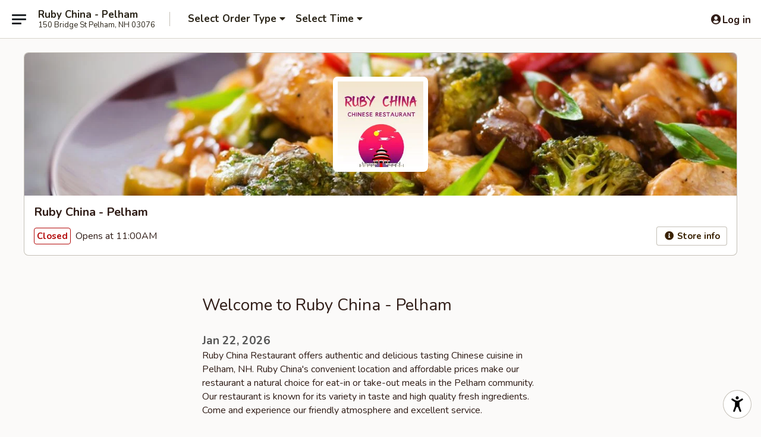

--- FILE ---
content_type: text/html; charset=utf-8
request_url: https://www.google.com/recaptcha/api2/anchor?ar=1&k=6LeS6lMUAAAAADOPnBKluMb49PS1NyzPT1kR87Re&co=aHR0cHM6Ly93d3cucnVieWNoaW5hbmguY29tOjQ0Mw..&hl=en&v=PoyoqOPhxBO7pBk68S4YbpHZ&size=invisible&anchor-ms=20000&execute-ms=30000&cb=1a5w73lee5tf
body_size: 49555
content:
<!DOCTYPE HTML><html dir="ltr" lang="en"><head><meta http-equiv="Content-Type" content="text/html; charset=UTF-8">
<meta http-equiv="X-UA-Compatible" content="IE=edge">
<title>reCAPTCHA</title>
<style type="text/css">
/* cyrillic-ext */
@font-face {
  font-family: 'Roboto';
  font-style: normal;
  font-weight: 400;
  font-stretch: 100%;
  src: url(//fonts.gstatic.com/s/roboto/v48/KFO7CnqEu92Fr1ME7kSn66aGLdTylUAMa3GUBHMdazTgWw.woff2) format('woff2');
  unicode-range: U+0460-052F, U+1C80-1C8A, U+20B4, U+2DE0-2DFF, U+A640-A69F, U+FE2E-FE2F;
}
/* cyrillic */
@font-face {
  font-family: 'Roboto';
  font-style: normal;
  font-weight: 400;
  font-stretch: 100%;
  src: url(//fonts.gstatic.com/s/roboto/v48/KFO7CnqEu92Fr1ME7kSn66aGLdTylUAMa3iUBHMdazTgWw.woff2) format('woff2');
  unicode-range: U+0301, U+0400-045F, U+0490-0491, U+04B0-04B1, U+2116;
}
/* greek-ext */
@font-face {
  font-family: 'Roboto';
  font-style: normal;
  font-weight: 400;
  font-stretch: 100%;
  src: url(//fonts.gstatic.com/s/roboto/v48/KFO7CnqEu92Fr1ME7kSn66aGLdTylUAMa3CUBHMdazTgWw.woff2) format('woff2');
  unicode-range: U+1F00-1FFF;
}
/* greek */
@font-face {
  font-family: 'Roboto';
  font-style: normal;
  font-weight: 400;
  font-stretch: 100%;
  src: url(//fonts.gstatic.com/s/roboto/v48/KFO7CnqEu92Fr1ME7kSn66aGLdTylUAMa3-UBHMdazTgWw.woff2) format('woff2');
  unicode-range: U+0370-0377, U+037A-037F, U+0384-038A, U+038C, U+038E-03A1, U+03A3-03FF;
}
/* math */
@font-face {
  font-family: 'Roboto';
  font-style: normal;
  font-weight: 400;
  font-stretch: 100%;
  src: url(//fonts.gstatic.com/s/roboto/v48/KFO7CnqEu92Fr1ME7kSn66aGLdTylUAMawCUBHMdazTgWw.woff2) format('woff2');
  unicode-range: U+0302-0303, U+0305, U+0307-0308, U+0310, U+0312, U+0315, U+031A, U+0326-0327, U+032C, U+032F-0330, U+0332-0333, U+0338, U+033A, U+0346, U+034D, U+0391-03A1, U+03A3-03A9, U+03B1-03C9, U+03D1, U+03D5-03D6, U+03F0-03F1, U+03F4-03F5, U+2016-2017, U+2034-2038, U+203C, U+2040, U+2043, U+2047, U+2050, U+2057, U+205F, U+2070-2071, U+2074-208E, U+2090-209C, U+20D0-20DC, U+20E1, U+20E5-20EF, U+2100-2112, U+2114-2115, U+2117-2121, U+2123-214F, U+2190, U+2192, U+2194-21AE, U+21B0-21E5, U+21F1-21F2, U+21F4-2211, U+2213-2214, U+2216-22FF, U+2308-230B, U+2310, U+2319, U+231C-2321, U+2336-237A, U+237C, U+2395, U+239B-23B7, U+23D0, U+23DC-23E1, U+2474-2475, U+25AF, U+25B3, U+25B7, U+25BD, U+25C1, U+25CA, U+25CC, U+25FB, U+266D-266F, U+27C0-27FF, U+2900-2AFF, U+2B0E-2B11, U+2B30-2B4C, U+2BFE, U+3030, U+FF5B, U+FF5D, U+1D400-1D7FF, U+1EE00-1EEFF;
}
/* symbols */
@font-face {
  font-family: 'Roboto';
  font-style: normal;
  font-weight: 400;
  font-stretch: 100%;
  src: url(//fonts.gstatic.com/s/roboto/v48/KFO7CnqEu92Fr1ME7kSn66aGLdTylUAMaxKUBHMdazTgWw.woff2) format('woff2');
  unicode-range: U+0001-000C, U+000E-001F, U+007F-009F, U+20DD-20E0, U+20E2-20E4, U+2150-218F, U+2190, U+2192, U+2194-2199, U+21AF, U+21E6-21F0, U+21F3, U+2218-2219, U+2299, U+22C4-22C6, U+2300-243F, U+2440-244A, U+2460-24FF, U+25A0-27BF, U+2800-28FF, U+2921-2922, U+2981, U+29BF, U+29EB, U+2B00-2BFF, U+4DC0-4DFF, U+FFF9-FFFB, U+10140-1018E, U+10190-1019C, U+101A0, U+101D0-101FD, U+102E0-102FB, U+10E60-10E7E, U+1D2C0-1D2D3, U+1D2E0-1D37F, U+1F000-1F0FF, U+1F100-1F1AD, U+1F1E6-1F1FF, U+1F30D-1F30F, U+1F315, U+1F31C, U+1F31E, U+1F320-1F32C, U+1F336, U+1F378, U+1F37D, U+1F382, U+1F393-1F39F, U+1F3A7-1F3A8, U+1F3AC-1F3AF, U+1F3C2, U+1F3C4-1F3C6, U+1F3CA-1F3CE, U+1F3D4-1F3E0, U+1F3ED, U+1F3F1-1F3F3, U+1F3F5-1F3F7, U+1F408, U+1F415, U+1F41F, U+1F426, U+1F43F, U+1F441-1F442, U+1F444, U+1F446-1F449, U+1F44C-1F44E, U+1F453, U+1F46A, U+1F47D, U+1F4A3, U+1F4B0, U+1F4B3, U+1F4B9, U+1F4BB, U+1F4BF, U+1F4C8-1F4CB, U+1F4D6, U+1F4DA, U+1F4DF, U+1F4E3-1F4E6, U+1F4EA-1F4ED, U+1F4F7, U+1F4F9-1F4FB, U+1F4FD-1F4FE, U+1F503, U+1F507-1F50B, U+1F50D, U+1F512-1F513, U+1F53E-1F54A, U+1F54F-1F5FA, U+1F610, U+1F650-1F67F, U+1F687, U+1F68D, U+1F691, U+1F694, U+1F698, U+1F6AD, U+1F6B2, U+1F6B9-1F6BA, U+1F6BC, U+1F6C6-1F6CF, U+1F6D3-1F6D7, U+1F6E0-1F6EA, U+1F6F0-1F6F3, U+1F6F7-1F6FC, U+1F700-1F7FF, U+1F800-1F80B, U+1F810-1F847, U+1F850-1F859, U+1F860-1F887, U+1F890-1F8AD, U+1F8B0-1F8BB, U+1F8C0-1F8C1, U+1F900-1F90B, U+1F93B, U+1F946, U+1F984, U+1F996, U+1F9E9, U+1FA00-1FA6F, U+1FA70-1FA7C, U+1FA80-1FA89, U+1FA8F-1FAC6, U+1FACE-1FADC, U+1FADF-1FAE9, U+1FAF0-1FAF8, U+1FB00-1FBFF;
}
/* vietnamese */
@font-face {
  font-family: 'Roboto';
  font-style: normal;
  font-weight: 400;
  font-stretch: 100%;
  src: url(//fonts.gstatic.com/s/roboto/v48/KFO7CnqEu92Fr1ME7kSn66aGLdTylUAMa3OUBHMdazTgWw.woff2) format('woff2');
  unicode-range: U+0102-0103, U+0110-0111, U+0128-0129, U+0168-0169, U+01A0-01A1, U+01AF-01B0, U+0300-0301, U+0303-0304, U+0308-0309, U+0323, U+0329, U+1EA0-1EF9, U+20AB;
}
/* latin-ext */
@font-face {
  font-family: 'Roboto';
  font-style: normal;
  font-weight: 400;
  font-stretch: 100%;
  src: url(//fonts.gstatic.com/s/roboto/v48/KFO7CnqEu92Fr1ME7kSn66aGLdTylUAMa3KUBHMdazTgWw.woff2) format('woff2');
  unicode-range: U+0100-02BA, U+02BD-02C5, U+02C7-02CC, U+02CE-02D7, U+02DD-02FF, U+0304, U+0308, U+0329, U+1D00-1DBF, U+1E00-1E9F, U+1EF2-1EFF, U+2020, U+20A0-20AB, U+20AD-20C0, U+2113, U+2C60-2C7F, U+A720-A7FF;
}
/* latin */
@font-face {
  font-family: 'Roboto';
  font-style: normal;
  font-weight: 400;
  font-stretch: 100%;
  src: url(//fonts.gstatic.com/s/roboto/v48/KFO7CnqEu92Fr1ME7kSn66aGLdTylUAMa3yUBHMdazQ.woff2) format('woff2');
  unicode-range: U+0000-00FF, U+0131, U+0152-0153, U+02BB-02BC, U+02C6, U+02DA, U+02DC, U+0304, U+0308, U+0329, U+2000-206F, U+20AC, U+2122, U+2191, U+2193, U+2212, U+2215, U+FEFF, U+FFFD;
}
/* cyrillic-ext */
@font-face {
  font-family: 'Roboto';
  font-style: normal;
  font-weight: 500;
  font-stretch: 100%;
  src: url(//fonts.gstatic.com/s/roboto/v48/KFO7CnqEu92Fr1ME7kSn66aGLdTylUAMa3GUBHMdazTgWw.woff2) format('woff2');
  unicode-range: U+0460-052F, U+1C80-1C8A, U+20B4, U+2DE0-2DFF, U+A640-A69F, U+FE2E-FE2F;
}
/* cyrillic */
@font-face {
  font-family: 'Roboto';
  font-style: normal;
  font-weight: 500;
  font-stretch: 100%;
  src: url(//fonts.gstatic.com/s/roboto/v48/KFO7CnqEu92Fr1ME7kSn66aGLdTylUAMa3iUBHMdazTgWw.woff2) format('woff2');
  unicode-range: U+0301, U+0400-045F, U+0490-0491, U+04B0-04B1, U+2116;
}
/* greek-ext */
@font-face {
  font-family: 'Roboto';
  font-style: normal;
  font-weight: 500;
  font-stretch: 100%;
  src: url(//fonts.gstatic.com/s/roboto/v48/KFO7CnqEu92Fr1ME7kSn66aGLdTylUAMa3CUBHMdazTgWw.woff2) format('woff2');
  unicode-range: U+1F00-1FFF;
}
/* greek */
@font-face {
  font-family: 'Roboto';
  font-style: normal;
  font-weight: 500;
  font-stretch: 100%;
  src: url(//fonts.gstatic.com/s/roboto/v48/KFO7CnqEu92Fr1ME7kSn66aGLdTylUAMa3-UBHMdazTgWw.woff2) format('woff2');
  unicode-range: U+0370-0377, U+037A-037F, U+0384-038A, U+038C, U+038E-03A1, U+03A3-03FF;
}
/* math */
@font-face {
  font-family: 'Roboto';
  font-style: normal;
  font-weight: 500;
  font-stretch: 100%;
  src: url(//fonts.gstatic.com/s/roboto/v48/KFO7CnqEu92Fr1ME7kSn66aGLdTylUAMawCUBHMdazTgWw.woff2) format('woff2');
  unicode-range: U+0302-0303, U+0305, U+0307-0308, U+0310, U+0312, U+0315, U+031A, U+0326-0327, U+032C, U+032F-0330, U+0332-0333, U+0338, U+033A, U+0346, U+034D, U+0391-03A1, U+03A3-03A9, U+03B1-03C9, U+03D1, U+03D5-03D6, U+03F0-03F1, U+03F4-03F5, U+2016-2017, U+2034-2038, U+203C, U+2040, U+2043, U+2047, U+2050, U+2057, U+205F, U+2070-2071, U+2074-208E, U+2090-209C, U+20D0-20DC, U+20E1, U+20E5-20EF, U+2100-2112, U+2114-2115, U+2117-2121, U+2123-214F, U+2190, U+2192, U+2194-21AE, U+21B0-21E5, U+21F1-21F2, U+21F4-2211, U+2213-2214, U+2216-22FF, U+2308-230B, U+2310, U+2319, U+231C-2321, U+2336-237A, U+237C, U+2395, U+239B-23B7, U+23D0, U+23DC-23E1, U+2474-2475, U+25AF, U+25B3, U+25B7, U+25BD, U+25C1, U+25CA, U+25CC, U+25FB, U+266D-266F, U+27C0-27FF, U+2900-2AFF, U+2B0E-2B11, U+2B30-2B4C, U+2BFE, U+3030, U+FF5B, U+FF5D, U+1D400-1D7FF, U+1EE00-1EEFF;
}
/* symbols */
@font-face {
  font-family: 'Roboto';
  font-style: normal;
  font-weight: 500;
  font-stretch: 100%;
  src: url(//fonts.gstatic.com/s/roboto/v48/KFO7CnqEu92Fr1ME7kSn66aGLdTylUAMaxKUBHMdazTgWw.woff2) format('woff2');
  unicode-range: U+0001-000C, U+000E-001F, U+007F-009F, U+20DD-20E0, U+20E2-20E4, U+2150-218F, U+2190, U+2192, U+2194-2199, U+21AF, U+21E6-21F0, U+21F3, U+2218-2219, U+2299, U+22C4-22C6, U+2300-243F, U+2440-244A, U+2460-24FF, U+25A0-27BF, U+2800-28FF, U+2921-2922, U+2981, U+29BF, U+29EB, U+2B00-2BFF, U+4DC0-4DFF, U+FFF9-FFFB, U+10140-1018E, U+10190-1019C, U+101A0, U+101D0-101FD, U+102E0-102FB, U+10E60-10E7E, U+1D2C0-1D2D3, U+1D2E0-1D37F, U+1F000-1F0FF, U+1F100-1F1AD, U+1F1E6-1F1FF, U+1F30D-1F30F, U+1F315, U+1F31C, U+1F31E, U+1F320-1F32C, U+1F336, U+1F378, U+1F37D, U+1F382, U+1F393-1F39F, U+1F3A7-1F3A8, U+1F3AC-1F3AF, U+1F3C2, U+1F3C4-1F3C6, U+1F3CA-1F3CE, U+1F3D4-1F3E0, U+1F3ED, U+1F3F1-1F3F3, U+1F3F5-1F3F7, U+1F408, U+1F415, U+1F41F, U+1F426, U+1F43F, U+1F441-1F442, U+1F444, U+1F446-1F449, U+1F44C-1F44E, U+1F453, U+1F46A, U+1F47D, U+1F4A3, U+1F4B0, U+1F4B3, U+1F4B9, U+1F4BB, U+1F4BF, U+1F4C8-1F4CB, U+1F4D6, U+1F4DA, U+1F4DF, U+1F4E3-1F4E6, U+1F4EA-1F4ED, U+1F4F7, U+1F4F9-1F4FB, U+1F4FD-1F4FE, U+1F503, U+1F507-1F50B, U+1F50D, U+1F512-1F513, U+1F53E-1F54A, U+1F54F-1F5FA, U+1F610, U+1F650-1F67F, U+1F687, U+1F68D, U+1F691, U+1F694, U+1F698, U+1F6AD, U+1F6B2, U+1F6B9-1F6BA, U+1F6BC, U+1F6C6-1F6CF, U+1F6D3-1F6D7, U+1F6E0-1F6EA, U+1F6F0-1F6F3, U+1F6F7-1F6FC, U+1F700-1F7FF, U+1F800-1F80B, U+1F810-1F847, U+1F850-1F859, U+1F860-1F887, U+1F890-1F8AD, U+1F8B0-1F8BB, U+1F8C0-1F8C1, U+1F900-1F90B, U+1F93B, U+1F946, U+1F984, U+1F996, U+1F9E9, U+1FA00-1FA6F, U+1FA70-1FA7C, U+1FA80-1FA89, U+1FA8F-1FAC6, U+1FACE-1FADC, U+1FADF-1FAE9, U+1FAF0-1FAF8, U+1FB00-1FBFF;
}
/* vietnamese */
@font-face {
  font-family: 'Roboto';
  font-style: normal;
  font-weight: 500;
  font-stretch: 100%;
  src: url(//fonts.gstatic.com/s/roboto/v48/KFO7CnqEu92Fr1ME7kSn66aGLdTylUAMa3OUBHMdazTgWw.woff2) format('woff2');
  unicode-range: U+0102-0103, U+0110-0111, U+0128-0129, U+0168-0169, U+01A0-01A1, U+01AF-01B0, U+0300-0301, U+0303-0304, U+0308-0309, U+0323, U+0329, U+1EA0-1EF9, U+20AB;
}
/* latin-ext */
@font-face {
  font-family: 'Roboto';
  font-style: normal;
  font-weight: 500;
  font-stretch: 100%;
  src: url(//fonts.gstatic.com/s/roboto/v48/KFO7CnqEu92Fr1ME7kSn66aGLdTylUAMa3KUBHMdazTgWw.woff2) format('woff2');
  unicode-range: U+0100-02BA, U+02BD-02C5, U+02C7-02CC, U+02CE-02D7, U+02DD-02FF, U+0304, U+0308, U+0329, U+1D00-1DBF, U+1E00-1E9F, U+1EF2-1EFF, U+2020, U+20A0-20AB, U+20AD-20C0, U+2113, U+2C60-2C7F, U+A720-A7FF;
}
/* latin */
@font-face {
  font-family: 'Roboto';
  font-style: normal;
  font-weight: 500;
  font-stretch: 100%;
  src: url(//fonts.gstatic.com/s/roboto/v48/KFO7CnqEu92Fr1ME7kSn66aGLdTylUAMa3yUBHMdazQ.woff2) format('woff2');
  unicode-range: U+0000-00FF, U+0131, U+0152-0153, U+02BB-02BC, U+02C6, U+02DA, U+02DC, U+0304, U+0308, U+0329, U+2000-206F, U+20AC, U+2122, U+2191, U+2193, U+2212, U+2215, U+FEFF, U+FFFD;
}
/* cyrillic-ext */
@font-face {
  font-family: 'Roboto';
  font-style: normal;
  font-weight: 900;
  font-stretch: 100%;
  src: url(//fonts.gstatic.com/s/roboto/v48/KFO7CnqEu92Fr1ME7kSn66aGLdTylUAMa3GUBHMdazTgWw.woff2) format('woff2');
  unicode-range: U+0460-052F, U+1C80-1C8A, U+20B4, U+2DE0-2DFF, U+A640-A69F, U+FE2E-FE2F;
}
/* cyrillic */
@font-face {
  font-family: 'Roboto';
  font-style: normal;
  font-weight: 900;
  font-stretch: 100%;
  src: url(//fonts.gstatic.com/s/roboto/v48/KFO7CnqEu92Fr1ME7kSn66aGLdTylUAMa3iUBHMdazTgWw.woff2) format('woff2');
  unicode-range: U+0301, U+0400-045F, U+0490-0491, U+04B0-04B1, U+2116;
}
/* greek-ext */
@font-face {
  font-family: 'Roboto';
  font-style: normal;
  font-weight: 900;
  font-stretch: 100%;
  src: url(//fonts.gstatic.com/s/roboto/v48/KFO7CnqEu92Fr1ME7kSn66aGLdTylUAMa3CUBHMdazTgWw.woff2) format('woff2');
  unicode-range: U+1F00-1FFF;
}
/* greek */
@font-face {
  font-family: 'Roboto';
  font-style: normal;
  font-weight: 900;
  font-stretch: 100%;
  src: url(//fonts.gstatic.com/s/roboto/v48/KFO7CnqEu92Fr1ME7kSn66aGLdTylUAMa3-UBHMdazTgWw.woff2) format('woff2');
  unicode-range: U+0370-0377, U+037A-037F, U+0384-038A, U+038C, U+038E-03A1, U+03A3-03FF;
}
/* math */
@font-face {
  font-family: 'Roboto';
  font-style: normal;
  font-weight: 900;
  font-stretch: 100%;
  src: url(//fonts.gstatic.com/s/roboto/v48/KFO7CnqEu92Fr1ME7kSn66aGLdTylUAMawCUBHMdazTgWw.woff2) format('woff2');
  unicode-range: U+0302-0303, U+0305, U+0307-0308, U+0310, U+0312, U+0315, U+031A, U+0326-0327, U+032C, U+032F-0330, U+0332-0333, U+0338, U+033A, U+0346, U+034D, U+0391-03A1, U+03A3-03A9, U+03B1-03C9, U+03D1, U+03D5-03D6, U+03F0-03F1, U+03F4-03F5, U+2016-2017, U+2034-2038, U+203C, U+2040, U+2043, U+2047, U+2050, U+2057, U+205F, U+2070-2071, U+2074-208E, U+2090-209C, U+20D0-20DC, U+20E1, U+20E5-20EF, U+2100-2112, U+2114-2115, U+2117-2121, U+2123-214F, U+2190, U+2192, U+2194-21AE, U+21B0-21E5, U+21F1-21F2, U+21F4-2211, U+2213-2214, U+2216-22FF, U+2308-230B, U+2310, U+2319, U+231C-2321, U+2336-237A, U+237C, U+2395, U+239B-23B7, U+23D0, U+23DC-23E1, U+2474-2475, U+25AF, U+25B3, U+25B7, U+25BD, U+25C1, U+25CA, U+25CC, U+25FB, U+266D-266F, U+27C0-27FF, U+2900-2AFF, U+2B0E-2B11, U+2B30-2B4C, U+2BFE, U+3030, U+FF5B, U+FF5D, U+1D400-1D7FF, U+1EE00-1EEFF;
}
/* symbols */
@font-face {
  font-family: 'Roboto';
  font-style: normal;
  font-weight: 900;
  font-stretch: 100%;
  src: url(//fonts.gstatic.com/s/roboto/v48/KFO7CnqEu92Fr1ME7kSn66aGLdTylUAMaxKUBHMdazTgWw.woff2) format('woff2');
  unicode-range: U+0001-000C, U+000E-001F, U+007F-009F, U+20DD-20E0, U+20E2-20E4, U+2150-218F, U+2190, U+2192, U+2194-2199, U+21AF, U+21E6-21F0, U+21F3, U+2218-2219, U+2299, U+22C4-22C6, U+2300-243F, U+2440-244A, U+2460-24FF, U+25A0-27BF, U+2800-28FF, U+2921-2922, U+2981, U+29BF, U+29EB, U+2B00-2BFF, U+4DC0-4DFF, U+FFF9-FFFB, U+10140-1018E, U+10190-1019C, U+101A0, U+101D0-101FD, U+102E0-102FB, U+10E60-10E7E, U+1D2C0-1D2D3, U+1D2E0-1D37F, U+1F000-1F0FF, U+1F100-1F1AD, U+1F1E6-1F1FF, U+1F30D-1F30F, U+1F315, U+1F31C, U+1F31E, U+1F320-1F32C, U+1F336, U+1F378, U+1F37D, U+1F382, U+1F393-1F39F, U+1F3A7-1F3A8, U+1F3AC-1F3AF, U+1F3C2, U+1F3C4-1F3C6, U+1F3CA-1F3CE, U+1F3D4-1F3E0, U+1F3ED, U+1F3F1-1F3F3, U+1F3F5-1F3F7, U+1F408, U+1F415, U+1F41F, U+1F426, U+1F43F, U+1F441-1F442, U+1F444, U+1F446-1F449, U+1F44C-1F44E, U+1F453, U+1F46A, U+1F47D, U+1F4A3, U+1F4B0, U+1F4B3, U+1F4B9, U+1F4BB, U+1F4BF, U+1F4C8-1F4CB, U+1F4D6, U+1F4DA, U+1F4DF, U+1F4E3-1F4E6, U+1F4EA-1F4ED, U+1F4F7, U+1F4F9-1F4FB, U+1F4FD-1F4FE, U+1F503, U+1F507-1F50B, U+1F50D, U+1F512-1F513, U+1F53E-1F54A, U+1F54F-1F5FA, U+1F610, U+1F650-1F67F, U+1F687, U+1F68D, U+1F691, U+1F694, U+1F698, U+1F6AD, U+1F6B2, U+1F6B9-1F6BA, U+1F6BC, U+1F6C6-1F6CF, U+1F6D3-1F6D7, U+1F6E0-1F6EA, U+1F6F0-1F6F3, U+1F6F7-1F6FC, U+1F700-1F7FF, U+1F800-1F80B, U+1F810-1F847, U+1F850-1F859, U+1F860-1F887, U+1F890-1F8AD, U+1F8B0-1F8BB, U+1F8C0-1F8C1, U+1F900-1F90B, U+1F93B, U+1F946, U+1F984, U+1F996, U+1F9E9, U+1FA00-1FA6F, U+1FA70-1FA7C, U+1FA80-1FA89, U+1FA8F-1FAC6, U+1FACE-1FADC, U+1FADF-1FAE9, U+1FAF0-1FAF8, U+1FB00-1FBFF;
}
/* vietnamese */
@font-face {
  font-family: 'Roboto';
  font-style: normal;
  font-weight: 900;
  font-stretch: 100%;
  src: url(//fonts.gstatic.com/s/roboto/v48/KFO7CnqEu92Fr1ME7kSn66aGLdTylUAMa3OUBHMdazTgWw.woff2) format('woff2');
  unicode-range: U+0102-0103, U+0110-0111, U+0128-0129, U+0168-0169, U+01A0-01A1, U+01AF-01B0, U+0300-0301, U+0303-0304, U+0308-0309, U+0323, U+0329, U+1EA0-1EF9, U+20AB;
}
/* latin-ext */
@font-face {
  font-family: 'Roboto';
  font-style: normal;
  font-weight: 900;
  font-stretch: 100%;
  src: url(//fonts.gstatic.com/s/roboto/v48/KFO7CnqEu92Fr1ME7kSn66aGLdTylUAMa3KUBHMdazTgWw.woff2) format('woff2');
  unicode-range: U+0100-02BA, U+02BD-02C5, U+02C7-02CC, U+02CE-02D7, U+02DD-02FF, U+0304, U+0308, U+0329, U+1D00-1DBF, U+1E00-1E9F, U+1EF2-1EFF, U+2020, U+20A0-20AB, U+20AD-20C0, U+2113, U+2C60-2C7F, U+A720-A7FF;
}
/* latin */
@font-face {
  font-family: 'Roboto';
  font-style: normal;
  font-weight: 900;
  font-stretch: 100%;
  src: url(//fonts.gstatic.com/s/roboto/v48/KFO7CnqEu92Fr1ME7kSn66aGLdTylUAMa3yUBHMdazQ.woff2) format('woff2');
  unicode-range: U+0000-00FF, U+0131, U+0152-0153, U+02BB-02BC, U+02C6, U+02DA, U+02DC, U+0304, U+0308, U+0329, U+2000-206F, U+20AC, U+2122, U+2191, U+2193, U+2212, U+2215, U+FEFF, U+FFFD;
}

</style>
<link rel="stylesheet" type="text/css" href="https://www.gstatic.com/recaptcha/releases/PoyoqOPhxBO7pBk68S4YbpHZ/styles__ltr.css">
<script nonce="GEY-GUWuG81a4u9xi8MTiA" type="text/javascript">window['__recaptcha_api'] = 'https://www.google.com/recaptcha/api2/';</script>
<script type="text/javascript" src="https://www.gstatic.com/recaptcha/releases/PoyoqOPhxBO7pBk68S4YbpHZ/recaptcha__en.js" nonce="GEY-GUWuG81a4u9xi8MTiA">
      
    </script></head>
<body><div id="rc-anchor-alert" class="rc-anchor-alert"></div>
<input type="hidden" id="recaptcha-token" value="[base64]">
<script type="text/javascript" nonce="GEY-GUWuG81a4u9xi8MTiA">
      recaptcha.anchor.Main.init("[\x22ainput\x22,[\x22bgdata\x22,\x22\x22,\[base64]/[base64]/[base64]/bmV3IHJbeF0oY1swXSk6RT09Mj9uZXcgclt4XShjWzBdLGNbMV0pOkU9PTM/bmV3IHJbeF0oY1swXSxjWzFdLGNbMl0pOkU9PTQ/[base64]/[base64]/[base64]/[base64]/[base64]/[base64]/[base64]/[base64]\x22,\[base64]\\u003d\\u003d\x22,\x22QTLCnwTCicK1WVJQw7ZJwqolP8OWJH18w4HDm8Kpw7Asw5vDmW/[base64]/DvMOzYcOSw7HCok4IwqJKYMKZw7rDi8OxHGEMw7HDoGfCl8OOMQ3DnMOawoPDlMOOwo7DkwbDi8K/[base64]/DkDA8U8KlM2bClFV8DwUlwoh6T0gyTcKcE01ZQX90YG1kYho/[base64]/F8OSIxXDr8OgEsKHw4kJUlPDiMKyw5vDsjnDoUkgantMGW8gwqzDm17DuTHDpMOjIVfDhBnDu1/CrA3Cg8K1wr8Tw48iclgIwqbCmE8+w7XDq8OHwozDokw0w47DimIwUlBBw75kT8KSwq3CoGDDoETDksOGw7kewo5IW8O5w63ClTIqw6x5NEUWwrREEwADY194wrpCTMKQNcKHGXs1XsKzZgPCsmfCgA/DhMKvwqXCnsKxwrpuwqAKccO7XcOiAyQtwrBMwqtCBQ7DosOeLEZzwqLDg3nCvBLCpV3CvifDqcOZw49KwpVNw7JcRgfCpF/DrSnDtMOudDsXTsOeQWk0Zl/DsUcgDSDCtVRfDcOLwpMNCjIXUj7DtsKLAkZYwprDtQbDosKmw6wdKFPDkcOYCWPDpTY+VMKEQksew5/DmFLDnsKsw4J0w4oNLcODWWDCucKBwpVzUVbDucKWZivDsMKMVsOMwr/DmTwPwrTCjXlpw60qOsODFxPCsGbDgznCl8KROsO2wrsORMOGDsOsKMO0L8KuZFzCkBVRZsKRPcKgXBJzwpLDicOdwqk2KcO4YG/[base64]/DigrDpMK5w6Y6OcOeYl/[base64]/DnsO2dcOvTUNRUsKAQC7CjcOYQsOew5lofMOSN3XCjEZqd8KGw6rCrWDDscKHVTYIOErCnCNPwo4XecKKwrXCoSdUw4NHwqHDmV3CllLClh3DisK8wqENG8O6DcKtwr9VwqbDo1XDjsKtw4bCscO+WcKfQMOqHz4rwpLCqyTDhD/DlVtww69yw4rCt8Onw5tyH8KzX8O9w5rDjMKDUMKUwpDCg3PCulnCjB/[base64]/DgcK+wq5jwp/DtMOHw4jDqjTCs17DusK5ZATDpnLDh3V7wqfCgcOHw4kewovCvcK8PMKEwqXCuMKmwr9YZcKFw7vDqyLCnFjDuy/DsA3DnsOEc8KhwqjDqcOtwprCncO8w63DpU3Cp8OiHsO6WzDCqMOBI8Kow4kCLGFaJcOvdcKcXjQYaUnDisKwwp3Cg8OfwqMWw60pFhPCiVfDskDDkMOzwq7DoH88w5VWfxAew5bDqjnDkCBjCXTCtT1pw5PCmi/DoMKlwqbCqBbDncOJw55lw5Abwq1FwrzDoMOkw5XCvmI3ExhQaDI6wqHDqsOUwoXCocKgw7fDtUDCkhYuXyZzLcKaIEnDgGg/w4rCmsKbCcOdwp0aMcKFwrPCl8K1wpM6w7XDg8OdwrLDu8KsXcOUeXLChsONwonCmSbCvGrDqMK7wpTDghZrwqUKw45PwpXDscOHUFlfZhzDgcKaGRbCn8K8w4bDjkIiw5vDlA7Ck8K4wrPDhUfCoAxrX0UEw5TDmR7CuThgX8OQw5ovBSDCqDNPUsOIw5/DgkEiwrHDrMOxNjLCj1rCtMOUUcO+SVvDrsO/MSMGSU8CKExYwoHCjA3CgXV/w7DCsDDCo198R8K+wrjDgmHDslcSw7nDrcOGPBPCl8OjYMOMCVM6cRvDsBVIwo8pwpTDuDvDkQYowpfDssKBf8KuHsKww5HDosKjw79WKsOuMMOtAFPCrRzDih4cMgnClsOgwqs4eVB8w4fCtywwXwTDh3c5EsOoUHVYwoDCkjPCowY+wr0sw65IJw/Ci8KEDlZWDzN8wqTCuTB/wovDkMKZXyLChMOSw7LDlxPDkWHCjMK5wofCmsKVw6RIbMO4wp/CrkfCvnnCs3/Cqgc/wpdww4zDjxTDiUEQKMKoWsKawp9mw78wESfCkDx9woN0L8O4LSoCw5h6wqNdwpI7w77Ds8O3w4TDmcKzwqU+w5VSw4vDisKifz/CscOWDsOowrJUQcKpfD4ew7R0w4fCocKnBhBAwp83wp/[base64]/DtmzDkTTDvcKLOcOnwqTDqMK5wqrDgMKhGCEJwr4LwqjCgGYiwqDCqMOUw44+w75KwprClMKISjjDlVLDg8KEwphsw6FLRcOaw4PDjFfDicObwqPDvcOmXkLDqMOPw5PDlHnChsKUDXPCtDRcw6/CnsOvwrMBMMODw6nCk15Nw4h7w53DiMKYN8KAKm3Cv8OcVifDgCYkw5vCuhIfw6hxw4oDVF3DuWlKw5UMwqkpwqlmwph8wpZ6ARDClhfCscOew57ClcKcwp8gw4hWw799wpzCvsKaGzY7wrYnw4ZOw7XChAjDpcK2JcKjBgHChnIrLMOYQH8HZMKpw5rDkj/CoDIKw6tTwqHDo8KuwrMYUMOGw7x0w7QDcxkPw4FQIn8pwqzDqRDDkMODGsOfLcKlAGxubwI2w5LCssKwwpJaccOCwrUXw6Efw5/CssO5F3RccW7DjMOnw5/ChB/[base64]/ClVjCmMKmw5vDkCnCl8OLwoLDjcKXZ8OHSy/CrsOTNsOpARxpQUxofCPCrX5fw5jCg2zCpkvCnsOsL8ODf1UkC2PDjsKAw7cdGjrCqsO/wrTChsKLw588PsKTwrFXUcKKL8OAfsOewrzDrcKsD23CtRt0KkldwrM9a8OReHdCdsOowoLClMO2wpJ4IMKWw7vCkDN2wovDg8Kmw5fDmcK0w6pyw7jCuwnDtg/CscOJwqPCusOgw4rCpsO5woLDiMKHVUBSOcKDw48bwp4aVDTCvHDCl8OHwqfCmcO1b8K5wo3DmsOxPWATVjcQWsKSd8Ogw73Dkz/Cpx4Vw43CusKXw4TDnR/Du1zDsBTCh1LCmUwaw5MtwqMrw7Bdwo/DmDNMw75Rw4nCu8OULcKTw5wOfsKpw7XDm0zCrVt3WnxTGcOGRmvCpcKLw40/[base64]/wrrClSwtwo/DjRMJGsKTBz0jecOZO0ppwq8yw6IeAQ3Dk3/CocOsw5hLw5vDucO/w654w4Nfw7wBwrvCncKHZsOtRQsbOn/[base64]/Dnw3Dgn/CrsK8OMKgw4DDkS/DpWJYw4loIcKebQ/CvMOGw5/DjsKEccKFA0F/wrZwwoQvw4ZywoIBVcKQViI4NBIlbcOWH2LCtMONw6JTwqPCqRVow4N1wr4vw5kNCWBMZx4Zf8KzISfCnCrDvMOEfClow6nCjMKmw60bwp3Cj1YrQFQxw7HCnsKJMcOHM8KNwrRkTkrChAzCm2tvwoR1NMKOw4/[base64]/DlHrCkyTCgk/Cp8OmLsKMVsKOwojCrsKrIiVUw47CiMO7GQtUw4nDuMOSwrzDs8O3RcK7SllVwrg9wqk+woPDksOSwowsJnfCpcKvw4x4f3Akwp4kGMKOaBDDmE9RS25Xw6xtY8O8QsKNw7MHw5tDE8KnUjc2woNxwo/DtMKSVGphw6DCt8KHwoPDicOwFVfDpn4bw5rDvgUHQcOfNl0FQkbDgALCpjBLw7M+GXZswoRzZcOpcBBjwpzDmwrDvsK9w6F4wpLCv8Kawp/DrCNEOsOjwpTChMKdPMKMcgHCpS7DhVTDhMOPb8K1w40nwpDDtjcYwpFWwqDDrURLw4HCvEnCrcKPwq/DssKvc8K6YHp8wr3Dgyk/QMONwolXwpV8wpIIbRcuDMK9w7QTYQhAwokVw5XDjGluZ8OCU04BPnTDmHjDqiAEwpxjw4fCrsO3GMKFWG5nd8OhJcOfwrsHw61mHALDgSh8O8OBVWHCn27DlsOnwrAFFsKzV8OcwopDwot2w6jDo2pSw5oPw7IqXcO/dGs/w5PDjMKLPDDClsO2w7opw6sNwp4wLG3DsXnCvkPClgp9cBlfE8KmAMKOwrIEFBvDj8Kpw6nCoMKBFk/Dji3CrMO9E8OOJz/[base64]/CpcOAwpzDlsO3UF/CtsOkw5Iuw7bDvWbCsT8pwrXDuVsawpPDn8O+HsKew4nDmsOHOWkNwqvCnRNgOsOTw45RZMOIwo48U3tZHMOna8KDcWzDhiV2wqJhw4/CvcK5wpoCV8OYw4/CicOhwrDDmS3Dml8xw4jCn8Kaw4TCn8OTbsKSwqseKXVhcMO4w6PCmChcJ0vCgsKlVWVkwo/DrBIcwpNBTsOgNsKJZ8OaahcVb8OMw6jCuRAYw7wVA8K6wrwPaH3CkMO/[base64]/wq5aH8OWwqXDssOgPcKCw77DoVBIKcOtdMK3f33CjzhUwrVcw5LCnUNUUDFUw5DCpVwzwrNEFsOBKcOUFCYWEzRPwpLCnFUiwp3CuEPCtUzDscKOCi7ChmBYHMOJw65ewosKA8O/EBQVSMOwZcKZw6JNw7cyOBUVfsO6w6LClMOgIMKBZxTCqsKhKcKJwpLDtMKow64Xw57Dn8OnwqVVFQ0/wrbCgcOcTGnCscOEZMOpwqVuRMK2S3dQSQ7DqcKNWcK1wr/Dh8O0Y1TCtybCkVnDtD5+b8OLEMONwrzDgcO2wqNiw7VeN1hba8Omwo8ASsK8Ci3DmMKLUhzCjywofGVSBWnCvsKCwqg5ESrCtcK8eEjDukXCgsKow79qIsOdwpbCoMKOYsO5GUPDl8K+wrYmwrrClcK/w7rDk17CnHdtw6kswpwxw6XCpMKewrHDlcOaUsKpHsOWw6pSwpzDjsKww4F6wr7CuDlmA8KDGcOqWkjDs8KaEmTCmMOEw7kvw55bw6syAcOrRsKPw78yw5/CiyHCi8Khw4jDlMOrLmxHw6kAR8Odb8KfQsKMccOlf3vCszYzwojDucKYwpzCpVJmZ8K1dWk0fsOhw71iwoBaC0HDmFEBwrluw6vCqMONw6wQE8KXwoHChsOxL0LCoMKhw4EZw5x7w6olE8Kcw5hGw4RBKgbDrhDCtsKMwqEiw5k+w67CgMK+AMOfXx/[base64]/[base64]/wrrDrXpyBMKXwoZgYnrDt0BOXMOvesOWwokfwrQfw6lkwrrCrsK1BcOVSMKjwqzDhULDmlBrwqTCusKGPcObRMOXU8OhQ8OgJMKFWcOSLXJXd8OrezU0FAABwpFPaMOQw63CscK/wqzClmnChznDvMOqEsKOa0g3wqs0GW98K8KqwqAABcOIworCtcOELQR9dcKqwqTDol9wwoXCrhjCuTQXw5VqFngBw4DDu3Naf33DrWhtw6vCi3DCvmQpwrZST8KJw7HDph7DlsKhw4QUw67CrUtKwq5SWcO/ZsOXRsKAQ17DjwNsBl4iPcOkKQAPw5/CrWnDocK9w7zClcKXXRUrw55nw6FXJkwgw4XDuxzCpMKCCVbCrRPCjVrCoMKeEXkUDHozwpDCmcO5HsOrwoPDlMKkCsKqccOiTh7CvcOnOF/DucOoHwkrw50oTiIUwqVHwpMuGsKswqRPw7nDicOnwrZgTVbCjA4wDk7DvHPDnMKlw7TDmcOCAsOowpnDkXZowoFvf8KywpRAUy/DosKWX8KkwrEnwp1xc0kTMsOQw7zDhsORSMK4J8OUw4bDqhkow7XCj8KLOsKUMBnDnnAEwoDDucK4wojDisKjw6dpLcO6w5sTD8K9FH4aworDhxAET3AbPhrDpkTDjT9wchvCiMO/[base64]/DpCM/w7PDncKYMUc3WwjDsyVdOsKGTXLDhMOTwpLDmhHDmMKJw7TCjMOrwqw4ZMOXb8KiLMKawq/DlG81woJiwqrDtDt5KcOZWsKZYmvCjn1EZcKdwrTDu8KoTC0Ifh/[base64]/Dgk/[base64]/[base64]/CrSzDu8OdNMO6w5HCuwvDjHzDjl5bcsObXSvDr8KcRMOpwq1fwp3CqzjCpcKlwrJAw5BxwqTCpn4lFsKeQ0V5wodcw7tDwr/CnB93XcKZw6QQwrjDv8Kkw7PCrwEdE13Du8KcwqIiw4/CiXJ+VMOZX8KIwoABwq0eRxrCusO+w7PDj2NDw7XCsx8Vw6vDjxB7wr7DqxpcwqF9aQHDqFTCmMK9wrbCkcOHwpZXw7PDmsKwXXjDk8KxWMKBwohDwo0nw6zCuzsyw6MhwpbDl3N/[base64]/H3zDj8O1wqY8Ih03w5ssIRvCsMOvw4XCi2zDi8O5ZcOPI8KawrkTYsOPChEccXB6fRnDpCfDv8KGR8Khw5fCkcKndA/CoMKoXgrDt8KxOCEkCsKPYcOgwobCoSzDmsKSw4LDucOhw4jDq1JpEToDwqcAfBbDs8KSw5MXw5Uow7wjwqnDi8KLEyQ+w7BTw57Ck0rDvMONLsOFBMOAwqDDpsKkMAIrwo9MX2wIX8KQw6HCu1XDj8KQwoV9CsK7E0A/w5LDiAPDlHXCoznDkMKgwpoyTsOOwqDDqcK4c8KJw7pBw6TCqDPDs8OiJMOrwp42wqIZXV8zw4HCq8OUdRNywoZBwpbDu0RgwqkGHjxtw6kwwoLCksOsMR1uQx7DisKaw6B/ZsOxwoLCpsOaR8KNUMKSIsKOEAzClMK7wrjDkcOBOTQxMGLCrC1qw4nCmiDCs8O1EsOpD8OFfmRIdcK0w7LCksKiw7F/BsOhUcKgUcOcKMKUwpJAwpMLw7LDlFcFwp3DlXFKwrLCjh9Tw7TDkEBmbmdUYcKtw7M9PcKEAcOPUcOHR8OYZW80wrRuVzHCmMK9w7PDv2jCmg9Nw6R8G8OBDMKsw7LDuEFNcsO4w6DCiGJ1w4/Ch8K1wr41w7XDlsK9ADTDicOpX05/[base64]/DiiTCg8OCwoNUw49gQ8O/McKRw4rDl8OpagTDn8OZw4/[base64]/CjcKEJ1vCg8KzfcO8P8KDwovDknLChnhGN1TCllokwo3Cvih5P8KASsK7TFrDi0PClU9IUcK9PMK+wo/Ckkgew5zCl8KYwqNtKinDg2Y/DSbCjBwLwrLDonbCrE/Cng8Fwq0Ewq/ClmF9JHMgKsKJIEpwYcOIwptQwooRw4NUwqwdUDzDujFOdMOqXsKHw43CsMOow7LDrGsWccKtwqIwVcKMAHg+BWV8wrRDwoxmwrPCicK0MMKCwoTDm8OgYUA1JF/[base64]/[base64]/GSMmwr83TMOww4jDsVFgMBQERcOvwp7DvMOwd2jDjUXDpSxhBcKPw6nDmcOYwp/CuB0XwoXCrcOiRMO5wq5FCQzCm8OWYwYZw6vDrxLDuCVYwoVkWlFATX/DuEjCrcKZK0/DvcKswpkyQcOHwoXDmMO7w4XCocK+wq7Dl2/CmV/CpMOpfEPDt8OzUwXCocO6wqHCq3jDgcKkNhjCmcKjScKhwozCjivDiCtZw7UhNmHChMOcScKuacKscsO/[base64]/[base64]/CrsOYwpfDtsONREZAwp8/wo3DsMKZwrsJQ3ALUMKOdxfCssO5Z2LCpMKpV8KeeH/CgDolcsOIw4TCsHPCoMO2EmtBwrVfwqxDw6VPBwNMwrVbw6zDsUV8LsOOYMKZwqVEYEcjCU/CgwQhw4DDgXjDp8OLVhrCsMOyDcK/w4rCj8O4XsOZV8OzRGTCksOHbxxAw5J+AcOXPsOZwrzDtAMWK3LDgz4fw69Pw44ldBVvEcKzd8KbwqcFw40gwpN8c8KQwqpJw5p1TMK3K8KCwqwFw7nClsONMyxmAx3CscOxwr3ClcOFwpXChMOEwog8PC/DisK5Z8OJw7fDqQpXc8O+w5JkDDjCk8Owwp/CmwHDs8KsbiDDmxfDtE82B8KXIyDDgsKHw5RSwrrCk0oAMn4lFMOwwoEyRMKiw7cYUVzCvcKdIEbDkMKYw75Xw5LDrMKsw7VLRBkrw6zCpy5fw41NWig8w47DmsKsw57Cr8KHwqIyw4zChndCwrfDisOIScOjwrxtNMODAA/DuGXDucK1wr3CulpnOMOQw51ST1V4ID7DgcOudjDChsKLwqQJw6QrdirDvTJCw6LDscK6w7fDrMKhw4lPB30sIx55cSHDpcKpe1kjw4nCjgzDmmoiwpxNwpo+wpbCo8OAwqgBwqjCqcO5wpDDs0zDqBzDpDphwoRkeUPCpcOIw4TCgsK8w4LCicOZc8K7IMOaw5TDol/CqsKrw4B+worCiyIOw6DDu8K6PSMvwqzDoA7CpB3DncOTwqzCu3w3wodRwp7Cr8OPOcKYR8O/fGJveSRdWMKKwos4w5YrZQoaT8OXMV0DJxPDhT1zWsK3e00TPMKecijDm0bDmWdgw6Zxw5zCisOjw7VkwprDrCQnDSd6wpzCm8OwwrHChEPDgnzDt8Ouw7Efw4TCmQJUw7nDvAHDvcKHw6rDskwOwrwYw6Q9w4zDgUXDuErDkkPDpsKnchbDj8KDwr/Dqgs1wqRzOMKtwpEMJ8KEesKOw7rDmsOidjTDrMKEwoZuw5pPwofCvCgbIH/CrMOMwqjDhDVYFMO8wqfDjsOGVTXCosK0w41wQcKqw4EsOcKrw5saGcK9cT/ChsKxAsOpMU3Dq306w7gyHCjDg8Obw5HDjcOywozDksOqfEoQwoLDksKUwqQ0VmHDucOoZ2/DqsObSm7DlsOcw5QTOMOmasKswrEDR33DqsKYw6rDnyXDiMOBw43CmnTCqcONw4YwDlIrJA0jwovDmMO4OzHDuw4GT8Ogw6tCw5sSw6EbIUHCm8ObO3DCscKpEcOOw6nDlRVcw73Dpl9fwro/w47DiVTDosOywrYHMsKEwrnCqsOMw63CuMKmwqcBPhjDmx9WacOQw6jClcKiwqnDosOaw7HDmcKxfcKZY0fCisKnwqk/FwUvCMOqYyzDnMKNwqTCvcOYScK5wo3DvmfDocKIwo3DohRdwp/[base64]/[base64]/w41Bw7zDvcKMcMKtS8OCQi7Dt8OOw6Y3BnPClMOiJmvDiRjDo03Ct1ICLALCkwbCnm8IBFsraMOBaMO2w4N3I0nCogRAOsKvcT1SwoAYw7fDhMKfLMK4wpfCjcKAw6Bkw7xvE8KnA3nDm8ODScOFw7rDgDLCi8O6wqQvBcOpSgXCjMO3E31/FcKxw5nChx/CnMOFG1kqwqXDj0DCjsO8wrjDj8O0eQvDqcKtwp/CgHHCnVQMwrnCrcK5wq9hwo8uwpfDvcO+wpLDiATDgcKXwqrCjHRFw6c8w6cSw4TDtMOcccKRw4x2D8OTVMOpVRDCmsKLw7cmw5HCsBfCmB49XinCsBU9wp/DjhgeaCvDgxfCucOUG8KCwpAWUQ/Dl8KyFmYMw4bCmsOew4rCksK7eMOIwr9MJUXCt8O2MH4+w63Cg07CksOhw5PDoHvDqVfCtsKHcWd/HcKWw6oxKEvDksKnwrN8AX/CscK0UcKOACVoE8K2QWY4CMKANcKFPQwfbcKSw4fDsMK0PMKdQVcvw7nDm2Qrw5nCji/[base64]/[base64]/[base64]/Ci0h9HWYJw6nCjwB4wpccwr/CsmzDvHVOJMKmcmbCnsK3wpURfy3DmmPCty5mwpTDkcKwT8Onw654w7rChMKGBVoiHMKJw4bDrMK8K8O7bSLDsW04csKcw6vDjyMFw542wqNEc1XDicOUfCnDvg84TMO7w7osUFvCjQrDjsKWw7PDqCnDrcKOwp9Zw7/DtTJZW1c5FQl1w4U9wrTDmALCpVnDhEJFw5laBFQbAyjDk8OQHMOSw7xVFygIOkrDu8KdUB05TlQ0acOpTcKuDxBjfyrCpMODT8KNDVp3RDRKQg4JwrDDsxt+DsK9wozCkyzCnC5qw4ELwocEG28ow73Ch0DCsVLDh8K9w79rw6YyTMO/w5kqwqHCv8KDIBPDo8OiEcKgN8K7w4zDqsOow5HCpATDjS83BBrCjARHBXrCm8Otw60ywp/DjcKsw43Digggwp4oGmbDsC8lwpHDjz7Dq2AgwqPDqF3ChQHCjMKdw7IOXsO3HcKgw7nDmMK4cmA7w7zDsMOLFggyMsO6NhvDtgxXw4LDq28BUsOPwpYPIh7Ckydaw4vDl8Ojwq8twohawobDncO2wo1KKW/[base64]/ClcK5wqnChj9Fw4PCrE41EMOzQDlxwqrDswjCo8O2w7jCp8K4wrIlLsO1wpjCnsK0M8OEw7wiwonDoMKpwp/Cl8OtM0Ywwr5VL0fDvH/DrUbCthHCqWLDqcOUGBUyw7jCrEHChl8tWQ7CkMOjJsOkwqLCtMKZOcOUw7TDvMOMw5ZOLnQ4UkwXSwE7w6/[base64]/ChMOaFcKKw4BTw44VWMO4YGwMw7rCmybDl8KAw4cnenwyXm/Dvn3CviAww67DmjvCjcKXY1XCvcONSE7Dk8KoN3ZxwrrDtsO1wqXDjMO6AHdYUsK9w4ENP1dmw6QQCsOPKMKnw6pRUsKVAid+RMO/MsK0w6HCnsOSwp4lcMK6KlPCrMOnIQTCgsKmwqHCikXCr8O6I3RAGsOIw57DiHRUw6/CkcOfcMOFw5ZbCsKNRmvCv8KKwrDCvCnCtDEdwrgzR39RwqTCpSJ4w60Ww6DDtcKtw4LCrMKhK1dlwodzwpYDAMO6SWfCvyXCsF1Ow5HCtMKiFMKIY2RrwoBFwrrCgUsZcxQNJilKwqzCgcKVB8OXwq/[base64]/wolNCjUGJMO9w4NHaMKQw7/DucOFNsK2RsOWw4bCmzMsZDRVw55XCgXDgHnDnUVswr7DhxlaWMOVw7TDkcOXwrwkwobCoUMGGcOVUMKfwpJAw5nDlMOmwo3CtsKQw6HCrMKSTGnCmwxiPcK4G1NJXsOTPMKrwpvDiMO3Sy/[base64]/[base64]/CrSh2wp3DvsOiZAYwJ8KwMXvCrxjCr8KAWsOKK1PDpk3CncKZeMKRw71Hw4DCgsKEKGjCk8OyVyRBwoJzTBLCrErDgFfDuALCk2lVwrJ6wpVWw7N/[base64]/Ct8KHwpAtfkIjEEJpw4sIIcKsI2JQPiQFNsO1DsKvw485ZD7DjkYzw6MFwpRxw4fCjEvCv8OEU3kHBsO+O2JWJ2bDt1EpDcKow68iQcKVaFXCp28uai3CkcO1wojDpsK/w4HDtyzDtcONIxjDisKMw7DDscKKw75JI3I2w4hdD8KxwpBHw6kUI8KEcG3CvcK/w5XCncKUwpvDq1Yhw5wHYsO9w43Dm3bDm8OVFcOnw4cdw4I9w6B8woxGdmPDvBUcw60hMsOcw5BtYcK4JsOmITd0w5/DsVPCuF3CmWXDmGLCiDLDh1A0cXvCq33DlWJfZsO3woIrwqh5wpU8wpJtw5BgZsKkMT3DlxBJCcKFwr0UViJ/woFDGcKpw5Jow6zCtcOBwqZBU8OEwqAAJcKQwqHDqsOew5XCpyhNwrTDtS4aJ8KJKcKzZcKIw5JfwqIfwpp3SgjDuMOlFVvDkMO3EAsAw6PDkhksQwfClsO/w6UFwqUJETx/bsOMwo/[base64]/DhHZrwo8hwp8BasKkwo7DvAHDtmY3YnVuwobDvWbCgxjCsTVbwpfDhwDCg00fw40Bw5jCvBjCkMK3KMK9w4rDtsK3w7UaKGJ/w6N6asKqwqTCmTLCscKSw45LwqLCusOwwpTClC1vwqfDsw8cF8OWMQJcwr3DtMOiw7fDjhJce8OCAMOUw4VHT8ODK1FLwogiOsOew5lfw68pw7bCqh0Jw7DDncKVw5/CnMOpM1ovD8OfGhfDtWXDkQlfwqHCt8KCwoDDnxPCl8KRJgXDgsKjwqXCv8O1dgDCr1/[base64]/wr4aJjzCjlLDgsOfN1LCilPDvhxce8O0wqDDpD8CwoHCiMOiL3pZw4LDhMOmUcKaKwnDtQ3CgTwCwpVxQyzDkMKww7dIXGnDqxnDncOeHmrDlsKUMTBhCcKoEB55wrTDlMOSYGUJwoVqTz8xw54wGQrDg8KOwrkUJMOpw5bCk8O8MQvCksOAw7HDrQnDmMO9w5t/[base64]/CisKAEMKywokRw4XDh8KNPwnCjU3Cg0vCsQLCpsOodsK8d8KYLl/Cv8O8w63Ch8KKDcKqwqDCpsK6e8KiQcKYP8KTwphFasOkQcK5wqrCp8OGwqEswrptwpkiw6Uaw5rDgMKPw7zCm8K0Y343YTARM0R1w5g2w7/[base64]/bRrDtcKxw6tDwoXCpFDDjDjDhcO2w5LCgzXCicONZcKZw5MUwrnChyMtDAonBsK7MSUIEcOANsKCaQTCtUnDgMK1CilMwpQbw7F0wpDDvsOiUFIEXcOIw4PCoRbCpg/Cm8KjwpbCmkZ7bC8wwpErwpLCo2bDrkfDvyxAw7HChw7DiQvCoi/Dk8K+w6gpw4sDUVbChsO0wr8RwrgxIMKMw6LDu8OPwpvCtDNcwoLCl8KkfsOhwrbDisOCw7FAw5HCkcKLw6UdwovDr8O3w6Quw6XCuXRMwq3ClMKJw4hNw58Pw5ZYLsOwfTHDkG/Dq8KfwocewobCt8OWVxPCmMK6w6rCokVnaMK0wo9Kw6vDtMKIc8OsAT/CtnHDvlvDsjwjNcOOITrCocKvwolMwocYacKEwqXCpCvDucOQKlnCk0E8EsKJVsKfJUHCmhzCsCLDmVhuIMK2wrDDsB5JEWJYVx1hRV1ow45fXADDnE7Dl8Kkw7DClkAcd3rDjSk/ZFPCkMOjw7QNF8KOS1QIwqRFXk59wpXDqsOhwr/Dujk7w59WVC1FwoxGw6HDmzpuwqBZZsKOwoPCv8Opw4U3w6xBE8OFwqvDmcKAOMO4wqLDi3HDgizDm8OKwo7DnisZGTVowofDvTTDqcKNLSHCnydOw4vDngzCrDM0w6FMw5rDvsOjwpYqwqLCogjDtsO7wp9hMjNsw6o2AsKAwq/Cn2HDqBbCjhLCjsK9w78gwrfCg8KgwovDt2JdRsOSwqvDtMKHwqoCBmLDpsOPwr83UcO/[base64]/Dg19ySQ7CsBUfw4nDiBnCjEwDQ8K/wprDqcOZw5/[base64]/DrEVRPT0FICPDn8KQS8KCQGowRsOPb8KHwqLDpcKEw4bDgcKtUDbCp8KRG8KywrvDoMOsJlzDn25xw53CjMKpVCLDhcOrwp/DqmDCmcO/[base64]/DmjfCkMORw4DDgW/Dt8K9w63CocKKwrvDs2wtWsKKwp4ow6HCpsOkZ2/DqMOvWH3DvC/Dlwdowp7DvR/DqGzDmcONNUfDlcOEw5RyIsOPEVczYlbDkmwewppxMgPDnUjDrsOIw4kJwpAdw51/[base64]/bcOzIgjDlj4Rw586wq8lIMOJPsOXw7jDlsKbw4YjExkHLHzDv0fDkinDiMK5w7l8X8O8wp7DqS1oO3PDlB3DnsK6w6LDqDQgw5bCgMOGFMOON2MAw4TCiG8vwqxpFsOHworCsy3CqMKewoEdKMOdw5PCqA/[base64]/[base64]/CsHF2wqZuwpfDmsKFcsKjwqfCkygRwpNVfVjDmQ7DqAUdw7IBMRTCsygIwpVHw6ReIcKAYTp8w7M2QMOUHFgBw5Qxw7DDlGIVw74Ww5pFw4DChxEMCwpIEMO3U8KsDcOse00QAMOswrTCnMKgwoUmOcOgNsKiw57DscOZAsO2w73DqlU/KcKJUU0WUsK2wotxOXXDvMKywqZ3QG1DwoFLdsOnwqRpScOQwp/Dn1UtaVk/w5Abwp8UC0dsWsOTXMKUNSDDnsONwoHDs11VAcObTVwLw4nDj8K/LsO9KcKvwq9LwoHClTcPwq8CUlvDlGAGw7UEHWDCq8OOai8iX1vDv8ODbS7ChGbDuTVSZyFzwonDqmXCnUxQwqrDmxwVw4kCwqIUC8Ouw4ZEFm/DusOSw6dUXAYjOsKqwrDCsFVWKwXDpEvCoMOlwqBxw43DpjbDhcOBWsOKwqnDgsOWw79aw7QEw7zDhsOMwrxJwrxZwqPCmcOEIsOIQMKvVk0pccOFwoHCtsOLPMK/w5nCl0TDm8K8ZDvDt8OeIi54wptdcsO8RcOXJcKOOMKJwpTDkwtrwpBKw505wro7w7nCpcKNwrDDk1nDnkbDgWZJaMOGacO7wpZtw4XDnFDDu8OkScOww4cdd2oRw6IOwp8ZQcK/w4cLGgAJw7rChnI3csOCW2/CiwFpwpYfdG3Do8OLV8KMw53CpmoNw7HCqsKReSDDqH53w48lMsKfWcOacE9BXcKvw5LDk8KPIyZDek0dwpXCnHbCl3zDjsK1WDkKXMK/[base64]/DgHk0w53DssOrCcOALsKcdDcuwqzDkTnDjkLClnktQcK8w6ALYglLw4dLRSvCoxQlesKUw7DChx5vw77CoxrCmsOJwprDrRvDmsKzH8Klw7TCuy3DosOywrTCslnCswdVwpAjwrsnIUnCk8Kmw6DDnMOPe8OHWgHCtcOSQRwQw54mai/DjA/Cs3w/[base64]/w4hOw4PDm8OywqJ+F8OhKsOHecOlGForCT3CgMOXcMKYw4nDq8Osw6DCjH1pw5DCn11ME1vDql/DonzCgsKDVArCgMK4LS86wqTCm8Ksw4AyYcKaw7tzw6EGwrMlSwZHRcKXwptYwq/ClVvDlMK0Aj/ChyjCl8K/wrlOfkhHbCHCucOsFMK/UsKxSsOawoQdwrvDp8OYL8OTwr5AOcO/IV3DhhFWwqTCssO/w4Y7w5jCpMO5wqIBY8KwSsKQHcKyQ8OtBCjDnTtFw6JowofDlmRZwo7CrMOjworCsg8VFsOiwoRHdht0w6d9w7p+HcKrUcOVw6/CoQ8besK+Mj3CgwYjwrBuRVLDpsKpw6tyw7TCscKPLgQPwqxsXyNZwokAFsKRwpFJXsO0wofDtmFgwrrCs8OewqgvJAFnKcKaZy18w4J1MMKnworDosKuw6s5w67DqXVqwrJYwq0Kay4lY8O5EGrDixTCsMOxwoc3wo5lw7x1XE4lAcO/Ol7Cm8KNMsKqF097HgXDskYFwrbDl3sAW8KLw4NNwoZhw7tuwpNOcVtsL8O7UMO5w6d/wqojw5XDq8K/CcKAwodcITMrS8KnwoV3DEgSawQ1wrzCmsORHcKQFcOJDBTCpibCn8OcBMOXEhhRwqjDvcOSRMKjwoNsKsOAAVTCusKdw67Ch0TDpgZXw5LDlMOYwqolPA5KOMONOjHCgULCkXlBw47DhsOLw5fCoA7CvTUCAwdtG8K/wpsuQ8Kdw4FXw4FKCcKiw4zClcKuw4tow5TCh1xcDk/Cq8Okw5piUMKmw7LDq8KHw7XCtxMxwpN9cionYU0Nw58pwpRqw5prDsKqE8K5w4fDol5eBsOJw5nCiMOcO10Lw5zCulDDjhHDvRnCm8OLeA5zNMOQU8Kxw7B4w6fCoEjDmsO4wqvCjcOfw4tTcmlHL8OOWDnCoMOILCE/w4oYwqrCtsO0w4bCucOVwrHCojRdw4nCvMKgwrRywqHDmUJUwp3DvMKnw6B8wpUcLcK9GsOEw4XCjENmZS9kw5TDvsKwwp3Cin/DkXvDnyjCm1XChBzDgXgKwp40R3vCgcObw5/ChsKGwqhiWxHDgsKDwpXDlUdSKMKuw4/[base64]/Du8KwLMK7wpIWwqzDtsKnwrTCjhoKacOzwqHCu1zDr8O/w7Upw5tbwrDCm8Oqw6LCsAk5w6VLw58Ow7TCmCHCgiEbFiYEMcKsw74RScORwq/DsEXDoMKZw7kWTMK7CzfCksO1XCAoExp3wrwnwoIYNh/DqMOCahDDlsKEFQV7wrljVsOGw7jCtXvColnCtnbDtcKQwp3DvsOuEcKAE2jDi14Ww41ea8Okwr1vw6IWVMO/Bx/DkcK0Y8KFw7XDksKhQlgfC8K+wrPDh0Jvwq/Cq2rCgcK2EsO5FjXDqDDDlwTCsMODBnzDsg4XwoJXAURYB8Oxw6JCLcKgw6bDuk/ChmnDlMKRw5HCpWlrw7/CvF9xNsKCwrTDtBXDmzhqw43CkAEuwoTCmcKOTcOzaMKhw7/CoANgTSHCu2FDwpJBRy/Cp04ewrfCgMKMYkUDw50ZwrhdwrYkw78+NMOWe8OKwqpjwqwBWGTDtHkmZ8OJwq/CqBdWwqVvwrrDvMOGK8KdPcOMWkwCwpIawrTCo8OjI8KfLEotP8OrIzzDh2fDuXrDtMKMcMObw48BM8OVw53CgX4bwpPChsOgbsKGwrbClArDrHB/wrgBw7Iuwrprwps1w5NJYMKZZsKCw6XDocOJPMKJGiDCgidlQMOhwoHDmsO7w6JCVsOGE8OswqfDp8OPX2hHw6PCtWfCg8OXIsOpw5bCoUvCgRlNS8ObQgoANcOqw4Vpw4tHwpTClcOxbXRpw6PDmy/DiMKFKzEiw7rCsDrDk8OcwqbDhWXChhg7KU/DhxkCJ8KZwprCoAPDg8O1GCPClB10JkRGa8KhWlPCg8O6woxNwrspw6NeKsKbwr3DtcOMwr3DsF7CpG4kZsKYDMOJGW/CkcKIbggtMsKsA1pRER7Dh8OOwonDg1zDvMKyw4wzw7AZwpYgwqUnZA7CmMODFcOEF8OcJsKqXMK6wq0AwpFadQsrd2AOwovDk2XDhEt3wofCl8KrdQU2YSjDvsKVHyp/N8OgCxnClsOeAAAtw6U0w7fCqcOsdGfCvWLDp8KGwqLDmMKbBRfDmlvDnmHClsOaEV/DlygcLg3DqikRw4zDvcOwXgrDo2Ilw53CicKBw6zCkcOkOFJPdCcSBcOFwpNtIsOoPW9xw5oLw4fCiy7DsMO6w7lAa0FGwpxfw7ZAw7PDpw/CrMOcw4QGwrAzw5DDuG0aGGzDhgzClGt8HCYeVMKNw75pScOnwr/CsMKrGsOewpzCjcOTOU4IBzXDmsKuw6kXfEXDjAFqfzogAcKNBBjChsOxw6wGZGQaYRPCvcK4JMKAQcOQw4XDm8KjM2DDnDPDhx88wrDDgsO6RDrCpHdaOm/DgRFyw5oKS8K6HTXDqELDj8KuZzk8OXrDiVkow5BEJmQvwpRdwqw2dRTDqMO6wrTCslsibsKSJsK0TcOjf0YVDcO2aMOTwrguw6LDsjVwCUzDlD4EcsKGEH5+fw0nA0kWBQvCmkLDiWnDjFoHwrxVw497WMO3VFovIsKqw7bCisOzw6DCkWZ6w55HXsKXV8OdSV/CrkxRw79ACjHCqSTChsKtw6fCt1psRB3DnS5gJMOTwq1Razl6XFpOUkFsMHbDoULCi8KvODjDjwnDsifCowbDsyfDgibCp2rDk8OyEsKQF1TDrMOPQlQVQBpdfD7CmG0CfzdIY8KGw47CvMOqasOXP8OWNMKhIBYofHBgw5nCmsOqHHNlw47CoEDCocO/[base64]/Cni7Ciw4/wq7DjQ7CpsKEcitDWzfCo8KvVMOywq4dXMKlwrTDux3CisK2HMOHT2LDlBkOw4jCnynCjmUdY8Kzw7LCrAvCjsKvF8ObUS89W8O4wrsMGAjDmhTClVsyZcOmNsK5w4vDvCzCqsOkXhnCtiDDnUllW8K7wojDgx/CrT7CmgvDnk/[base64]/Dq8O9wq3DlgrCssO5TsOcZMKHUMOzew8NN8KIw67Dn3Qtwp80HkvCtz7CrjPDosOSBAw6w6HCj8OewrzCjsOnwrl8wpQbw5gnw5B2wqU+wqnDjsKWw6NOwpZ8cUHCj8KuwoRGwolDw51oMMOoCcKRw6fClMKWw6Y4Kl/Dp8O+w4TChGbDpcKCwqTCoMOSwpsEdcOxVMKmQ8ORXMKLwo4xacKCcTgDw6rDugRqw55fw73DjjnDg8OLWMOPBznDrMOfw7/DqQtUwpg+MloLw6cfUMKUeMOEwphGKxk6wqldPBzChUdmK8O/dg8WUsK7w4rCoCpWY8K/esKhVMOCAjzDqxHDu8OZwpvCo8KswpTCoMOPVcOdw71caMKCwq0QwrHCr3hIwppYwq/DkjDDrXgpJ8KbV8OCXQswwosiZsObIsO/J1lsGFPCvgXDqnHDgBfDn8OvNsOPwrnDqCVEwqEbEsKwBQHChMO0w7pFOFMww5BEw7VGa8KpwqkaFzLCi2E1w59Kwq4wCWkVw4DClsKRYzXDqD/CisK9JMKkBcOQLVd2ccKrwpLDpcKowpVNfMKew7V8CzQTIj7Dq8KJwqZJwoQZC8Ohw4s1B11aDgvDiRl1wqjCsMKjw4LDgUkFw6cgOkI\\u003d\x22],null,[\x22conf\x22,null,\x226LeS6lMUAAAAADOPnBKluMb49PS1NyzPT1kR87Re\x22,0,null,null,null,1,[21,125,63,73,95,87,41,43,42,83,102,105,109,121],[1017145,797],0,null,null,null,null,0,null,0,null,700,1,null,0,\[base64]/76lBhnEnQkZnOKMAhnM8xEZ\x22,0,0,null,null,1,null,0,0,null,null,null,0],\x22https://www.rubychinanh.com:443\x22,null,[3,1,1],null,null,null,0,3600,[\x22https://www.google.com/intl/en/policies/privacy/\x22,\x22https://www.google.com/intl/en/policies/terms/\x22],\x22YGsGmdkSTktD+ED85SFn4QYdSnm9zvUUMcoDyXb8DxA\\u003d\x22,0,0,null,1,1769081321058,0,0,[62,181,232,206],null,[172,54,248,21,155],\x22RC-xYr_g5aYeTUPrw\x22,null,null,null,null,null,\x220dAFcWeA6koxaPjQOVDh_Tv6Rw6daaRKhdph7RQF9GaaD-8uMhfA1Lm74NWBoQsgAdoHrbZRbLsDPSXac2sDtYk7ANQR4MzOw7IA\x22,1769164121095]");
    </script></body></html>

--- FILE ---
content_type: text/html; charset=utf-8
request_url: https://www.google.com/recaptcha/api2/anchor?ar=1&k=6LeS6lMUAAAAADOPnBKluMb49PS1NyzPT1kR87Re&co=aHR0cHM6Ly93d3cucnVieWNoaW5hbmguY29tOjQ0Mw..&hl=en&v=PoyoqOPhxBO7pBk68S4YbpHZ&size=invisible&anchor-ms=20000&execute-ms=30000&cb=tkj00cedn405
body_size: 49052
content:
<!DOCTYPE HTML><html dir="ltr" lang="en"><head><meta http-equiv="Content-Type" content="text/html; charset=UTF-8">
<meta http-equiv="X-UA-Compatible" content="IE=edge">
<title>reCAPTCHA</title>
<style type="text/css">
/* cyrillic-ext */
@font-face {
  font-family: 'Roboto';
  font-style: normal;
  font-weight: 400;
  font-stretch: 100%;
  src: url(//fonts.gstatic.com/s/roboto/v48/KFO7CnqEu92Fr1ME7kSn66aGLdTylUAMa3GUBHMdazTgWw.woff2) format('woff2');
  unicode-range: U+0460-052F, U+1C80-1C8A, U+20B4, U+2DE0-2DFF, U+A640-A69F, U+FE2E-FE2F;
}
/* cyrillic */
@font-face {
  font-family: 'Roboto';
  font-style: normal;
  font-weight: 400;
  font-stretch: 100%;
  src: url(//fonts.gstatic.com/s/roboto/v48/KFO7CnqEu92Fr1ME7kSn66aGLdTylUAMa3iUBHMdazTgWw.woff2) format('woff2');
  unicode-range: U+0301, U+0400-045F, U+0490-0491, U+04B0-04B1, U+2116;
}
/* greek-ext */
@font-face {
  font-family: 'Roboto';
  font-style: normal;
  font-weight: 400;
  font-stretch: 100%;
  src: url(//fonts.gstatic.com/s/roboto/v48/KFO7CnqEu92Fr1ME7kSn66aGLdTylUAMa3CUBHMdazTgWw.woff2) format('woff2');
  unicode-range: U+1F00-1FFF;
}
/* greek */
@font-face {
  font-family: 'Roboto';
  font-style: normal;
  font-weight: 400;
  font-stretch: 100%;
  src: url(//fonts.gstatic.com/s/roboto/v48/KFO7CnqEu92Fr1ME7kSn66aGLdTylUAMa3-UBHMdazTgWw.woff2) format('woff2');
  unicode-range: U+0370-0377, U+037A-037F, U+0384-038A, U+038C, U+038E-03A1, U+03A3-03FF;
}
/* math */
@font-face {
  font-family: 'Roboto';
  font-style: normal;
  font-weight: 400;
  font-stretch: 100%;
  src: url(//fonts.gstatic.com/s/roboto/v48/KFO7CnqEu92Fr1ME7kSn66aGLdTylUAMawCUBHMdazTgWw.woff2) format('woff2');
  unicode-range: U+0302-0303, U+0305, U+0307-0308, U+0310, U+0312, U+0315, U+031A, U+0326-0327, U+032C, U+032F-0330, U+0332-0333, U+0338, U+033A, U+0346, U+034D, U+0391-03A1, U+03A3-03A9, U+03B1-03C9, U+03D1, U+03D5-03D6, U+03F0-03F1, U+03F4-03F5, U+2016-2017, U+2034-2038, U+203C, U+2040, U+2043, U+2047, U+2050, U+2057, U+205F, U+2070-2071, U+2074-208E, U+2090-209C, U+20D0-20DC, U+20E1, U+20E5-20EF, U+2100-2112, U+2114-2115, U+2117-2121, U+2123-214F, U+2190, U+2192, U+2194-21AE, U+21B0-21E5, U+21F1-21F2, U+21F4-2211, U+2213-2214, U+2216-22FF, U+2308-230B, U+2310, U+2319, U+231C-2321, U+2336-237A, U+237C, U+2395, U+239B-23B7, U+23D0, U+23DC-23E1, U+2474-2475, U+25AF, U+25B3, U+25B7, U+25BD, U+25C1, U+25CA, U+25CC, U+25FB, U+266D-266F, U+27C0-27FF, U+2900-2AFF, U+2B0E-2B11, U+2B30-2B4C, U+2BFE, U+3030, U+FF5B, U+FF5D, U+1D400-1D7FF, U+1EE00-1EEFF;
}
/* symbols */
@font-face {
  font-family: 'Roboto';
  font-style: normal;
  font-weight: 400;
  font-stretch: 100%;
  src: url(//fonts.gstatic.com/s/roboto/v48/KFO7CnqEu92Fr1ME7kSn66aGLdTylUAMaxKUBHMdazTgWw.woff2) format('woff2');
  unicode-range: U+0001-000C, U+000E-001F, U+007F-009F, U+20DD-20E0, U+20E2-20E4, U+2150-218F, U+2190, U+2192, U+2194-2199, U+21AF, U+21E6-21F0, U+21F3, U+2218-2219, U+2299, U+22C4-22C6, U+2300-243F, U+2440-244A, U+2460-24FF, U+25A0-27BF, U+2800-28FF, U+2921-2922, U+2981, U+29BF, U+29EB, U+2B00-2BFF, U+4DC0-4DFF, U+FFF9-FFFB, U+10140-1018E, U+10190-1019C, U+101A0, U+101D0-101FD, U+102E0-102FB, U+10E60-10E7E, U+1D2C0-1D2D3, U+1D2E0-1D37F, U+1F000-1F0FF, U+1F100-1F1AD, U+1F1E6-1F1FF, U+1F30D-1F30F, U+1F315, U+1F31C, U+1F31E, U+1F320-1F32C, U+1F336, U+1F378, U+1F37D, U+1F382, U+1F393-1F39F, U+1F3A7-1F3A8, U+1F3AC-1F3AF, U+1F3C2, U+1F3C4-1F3C6, U+1F3CA-1F3CE, U+1F3D4-1F3E0, U+1F3ED, U+1F3F1-1F3F3, U+1F3F5-1F3F7, U+1F408, U+1F415, U+1F41F, U+1F426, U+1F43F, U+1F441-1F442, U+1F444, U+1F446-1F449, U+1F44C-1F44E, U+1F453, U+1F46A, U+1F47D, U+1F4A3, U+1F4B0, U+1F4B3, U+1F4B9, U+1F4BB, U+1F4BF, U+1F4C8-1F4CB, U+1F4D6, U+1F4DA, U+1F4DF, U+1F4E3-1F4E6, U+1F4EA-1F4ED, U+1F4F7, U+1F4F9-1F4FB, U+1F4FD-1F4FE, U+1F503, U+1F507-1F50B, U+1F50D, U+1F512-1F513, U+1F53E-1F54A, U+1F54F-1F5FA, U+1F610, U+1F650-1F67F, U+1F687, U+1F68D, U+1F691, U+1F694, U+1F698, U+1F6AD, U+1F6B2, U+1F6B9-1F6BA, U+1F6BC, U+1F6C6-1F6CF, U+1F6D3-1F6D7, U+1F6E0-1F6EA, U+1F6F0-1F6F3, U+1F6F7-1F6FC, U+1F700-1F7FF, U+1F800-1F80B, U+1F810-1F847, U+1F850-1F859, U+1F860-1F887, U+1F890-1F8AD, U+1F8B0-1F8BB, U+1F8C0-1F8C1, U+1F900-1F90B, U+1F93B, U+1F946, U+1F984, U+1F996, U+1F9E9, U+1FA00-1FA6F, U+1FA70-1FA7C, U+1FA80-1FA89, U+1FA8F-1FAC6, U+1FACE-1FADC, U+1FADF-1FAE9, U+1FAF0-1FAF8, U+1FB00-1FBFF;
}
/* vietnamese */
@font-face {
  font-family: 'Roboto';
  font-style: normal;
  font-weight: 400;
  font-stretch: 100%;
  src: url(//fonts.gstatic.com/s/roboto/v48/KFO7CnqEu92Fr1ME7kSn66aGLdTylUAMa3OUBHMdazTgWw.woff2) format('woff2');
  unicode-range: U+0102-0103, U+0110-0111, U+0128-0129, U+0168-0169, U+01A0-01A1, U+01AF-01B0, U+0300-0301, U+0303-0304, U+0308-0309, U+0323, U+0329, U+1EA0-1EF9, U+20AB;
}
/* latin-ext */
@font-face {
  font-family: 'Roboto';
  font-style: normal;
  font-weight: 400;
  font-stretch: 100%;
  src: url(//fonts.gstatic.com/s/roboto/v48/KFO7CnqEu92Fr1ME7kSn66aGLdTylUAMa3KUBHMdazTgWw.woff2) format('woff2');
  unicode-range: U+0100-02BA, U+02BD-02C5, U+02C7-02CC, U+02CE-02D7, U+02DD-02FF, U+0304, U+0308, U+0329, U+1D00-1DBF, U+1E00-1E9F, U+1EF2-1EFF, U+2020, U+20A0-20AB, U+20AD-20C0, U+2113, U+2C60-2C7F, U+A720-A7FF;
}
/* latin */
@font-face {
  font-family: 'Roboto';
  font-style: normal;
  font-weight: 400;
  font-stretch: 100%;
  src: url(//fonts.gstatic.com/s/roboto/v48/KFO7CnqEu92Fr1ME7kSn66aGLdTylUAMa3yUBHMdazQ.woff2) format('woff2');
  unicode-range: U+0000-00FF, U+0131, U+0152-0153, U+02BB-02BC, U+02C6, U+02DA, U+02DC, U+0304, U+0308, U+0329, U+2000-206F, U+20AC, U+2122, U+2191, U+2193, U+2212, U+2215, U+FEFF, U+FFFD;
}
/* cyrillic-ext */
@font-face {
  font-family: 'Roboto';
  font-style: normal;
  font-weight: 500;
  font-stretch: 100%;
  src: url(//fonts.gstatic.com/s/roboto/v48/KFO7CnqEu92Fr1ME7kSn66aGLdTylUAMa3GUBHMdazTgWw.woff2) format('woff2');
  unicode-range: U+0460-052F, U+1C80-1C8A, U+20B4, U+2DE0-2DFF, U+A640-A69F, U+FE2E-FE2F;
}
/* cyrillic */
@font-face {
  font-family: 'Roboto';
  font-style: normal;
  font-weight: 500;
  font-stretch: 100%;
  src: url(//fonts.gstatic.com/s/roboto/v48/KFO7CnqEu92Fr1ME7kSn66aGLdTylUAMa3iUBHMdazTgWw.woff2) format('woff2');
  unicode-range: U+0301, U+0400-045F, U+0490-0491, U+04B0-04B1, U+2116;
}
/* greek-ext */
@font-face {
  font-family: 'Roboto';
  font-style: normal;
  font-weight: 500;
  font-stretch: 100%;
  src: url(//fonts.gstatic.com/s/roboto/v48/KFO7CnqEu92Fr1ME7kSn66aGLdTylUAMa3CUBHMdazTgWw.woff2) format('woff2');
  unicode-range: U+1F00-1FFF;
}
/* greek */
@font-face {
  font-family: 'Roboto';
  font-style: normal;
  font-weight: 500;
  font-stretch: 100%;
  src: url(//fonts.gstatic.com/s/roboto/v48/KFO7CnqEu92Fr1ME7kSn66aGLdTylUAMa3-UBHMdazTgWw.woff2) format('woff2');
  unicode-range: U+0370-0377, U+037A-037F, U+0384-038A, U+038C, U+038E-03A1, U+03A3-03FF;
}
/* math */
@font-face {
  font-family: 'Roboto';
  font-style: normal;
  font-weight: 500;
  font-stretch: 100%;
  src: url(//fonts.gstatic.com/s/roboto/v48/KFO7CnqEu92Fr1ME7kSn66aGLdTylUAMawCUBHMdazTgWw.woff2) format('woff2');
  unicode-range: U+0302-0303, U+0305, U+0307-0308, U+0310, U+0312, U+0315, U+031A, U+0326-0327, U+032C, U+032F-0330, U+0332-0333, U+0338, U+033A, U+0346, U+034D, U+0391-03A1, U+03A3-03A9, U+03B1-03C9, U+03D1, U+03D5-03D6, U+03F0-03F1, U+03F4-03F5, U+2016-2017, U+2034-2038, U+203C, U+2040, U+2043, U+2047, U+2050, U+2057, U+205F, U+2070-2071, U+2074-208E, U+2090-209C, U+20D0-20DC, U+20E1, U+20E5-20EF, U+2100-2112, U+2114-2115, U+2117-2121, U+2123-214F, U+2190, U+2192, U+2194-21AE, U+21B0-21E5, U+21F1-21F2, U+21F4-2211, U+2213-2214, U+2216-22FF, U+2308-230B, U+2310, U+2319, U+231C-2321, U+2336-237A, U+237C, U+2395, U+239B-23B7, U+23D0, U+23DC-23E1, U+2474-2475, U+25AF, U+25B3, U+25B7, U+25BD, U+25C1, U+25CA, U+25CC, U+25FB, U+266D-266F, U+27C0-27FF, U+2900-2AFF, U+2B0E-2B11, U+2B30-2B4C, U+2BFE, U+3030, U+FF5B, U+FF5D, U+1D400-1D7FF, U+1EE00-1EEFF;
}
/* symbols */
@font-face {
  font-family: 'Roboto';
  font-style: normal;
  font-weight: 500;
  font-stretch: 100%;
  src: url(//fonts.gstatic.com/s/roboto/v48/KFO7CnqEu92Fr1ME7kSn66aGLdTylUAMaxKUBHMdazTgWw.woff2) format('woff2');
  unicode-range: U+0001-000C, U+000E-001F, U+007F-009F, U+20DD-20E0, U+20E2-20E4, U+2150-218F, U+2190, U+2192, U+2194-2199, U+21AF, U+21E6-21F0, U+21F3, U+2218-2219, U+2299, U+22C4-22C6, U+2300-243F, U+2440-244A, U+2460-24FF, U+25A0-27BF, U+2800-28FF, U+2921-2922, U+2981, U+29BF, U+29EB, U+2B00-2BFF, U+4DC0-4DFF, U+FFF9-FFFB, U+10140-1018E, U+10190-1019C, U+101A0, U+101D0-101FD, U+102E0-102FB, U+10E60-10E7E, U+1D2C0-1D2D3, U+1D2E0-1D37F, U+1F000-1F0FF, U+1F100-1F1AD, U+1F1E6-1F1FF, U+1F30D-1F30F, U+1F315, U+1F31C, U+1F31E, U+1F320-1F32C, U+1F336, U+1F378, U+1F37D, U+1F382, U+1F393-1F39F, U+1F3A7-1F3A8, U+1F3AC-1F3AF, U+1F3C2, U+1F3C4-1F3C6, U+1F3CA-1F3CE, U+1F3D4-1F3E0, U+1F3ED, U+1F3F1-1F3F3, U+1F3F5-1F3F7, U+1F408, U+1F415, U+1F41F, U+1F426, U+1F43F, U+1F441-1F442, U+1F444, U+1F446-1F449, U+1F44C-1F44E, U+1F453, U+1F46A, U+1F47D, U+1F4A3, U+1F4B0, U+1F4B3, U+1F4B9, U+1F4BB, U+1F4BF, U+1F4C8-1F4CB, U+1F4D6, U+1F4DA, U+1F4DF, U+1F4E3-1F4E6, U+1F4EA-1F4ED, U+1F4F7, U+1F4F9-1F4FB, U+1F4FD-1F4FE, U+1F503, U+1F507-1F50B, U+1F50D, U+1F512-1F513, U+1F53E-1F54A, U+1F54F-1F5FA, U+1F610, U+1F650-1F67F, U+1F687, U+1F68D, U+1F691, U+1F694, U+1F698, U+1F6AD, U+1F6B2, U+1F6B9-1F6BA, U+1F6BC, U+1F6C6-1F6CF, U+1F6D3-1F6D7, U+1F6E0-1F6EA, U+1F6F0-1F6F3, U+1F6F7-1F6FC, U+1F700-1F7FF, U+1F800-1F80B, U+1F810-1F847, U+1F850-1F859, U+1F860-1F887, U+1F890-1F8AD, U+1F8B0-1F8BB, U+1F8C0-1F8C1, U+1F900-1F90B, U+1F93B, U+1F946, U+1F984, U+1F996, U+1F9E9, U+1FA00-1FA6F, U+1FA70-1FA7C, U+1FA80-1FA89, U+1FA8F-1FAC6, U+1FACE-1FADC, U+1FADF-1FAE9, U+1FAF0-1FAF8, U+1FB00-1FBFF;
}
/* vietnamese */
@font-face {
  font-family: 'Roboto';
  font-style: normal;
  font-weight: 500;
  font-stretch: 100%;
  src: url(//fonts.gstatic.com/s/roboto/v48/KFO7CnqEu92Fr1ME7kSn66aGLdTylUAMa3OUBHMdazTgWw.woff2) format('woff2');
  unicode-range: U+0102-0103, U+0110-0111, U+0128-0129, U+0168-0169, U+01A0-01A1, U+01AF-01B0, U+0300-0301, U+0303-0304, U+0308-0309, U+0323, U+0329, U+1EA0-1EF9, U+20AB;
}
/* latin-ext */
@font-face {
  font-family: 'Roboto';
  font-style: normal;
  font-weight: 500;
  font-stretch: 100%;
  src: url(//fonts.gstatic.com/s/roboto/v48/KFO7CnqEu92Fr1ME7kSn66aGLdTylUAMa3KUBHMdazTgWw.woff2) format('woff2');
  unicode-range: U+0100-02BA, U+02BD-02C5, U+02C7-02CC, U+02CE-02D7, U+02DD-02FF, U+0304, U+0308, U+0329, U+1D00-1DBF, U+1E00-1E9F, U+1EF2-1EFF, U+2020, U+20A0-20AB, U+20AD-20C0, U+2113, U+2C60-2C7F, U+A720-A7FF;
}
/* latin */
@font-face {
  font-family: 'Roboto';
  font-style: normal;
  font-weight: 500;
  font-stretch: 100%;
  src: url(//fonts.gstatic.com/s/roboto/v48/KFO7CnqEu92Fr1ME7kSn66aGLdTylUAMa3yUBHMdazQ.woff2) format('woff2');
  unicode-range: U+0000-00FF, U+0131, U+0152-0153, U+02BB-02BC, U+02C6, U+02DA, U+02DC, U+0304, U+0308, U+0329, U+2000-206F, U+20AC, U+2122, U+2191, U+2193, U+2212, U+2215, U+FEFF, U+FFFD;
}
/* cyrillic-ext */
@font-face {
  font-family: 'Roboto';
  font-style: normal;
  font-weight: 900;
  font-stretch: 100%;
  src: url(//fonts.gstatic.com/s/roboto/v48/KFO7CnqEu92Fr1ME7kSn66aGLdTylUAMa3GUBHMdazTgWw.woff2) format('woff2');
  unicode-range: U+0460-052F, U+1C80-1C8A, U+20B4, U+2DE0-2DFF, U+A640-A69F, U+FE2E-FE2F;
}
/* cyrillic */
@font-face {
  font-family: 'Roboto';
  font-style: normal;
  font-weight: 900;
  font-stretch: 100%;
  src: url(//fonts.gstatic.com/s/roboto/v48/KFO7CnqEu92Fr1ME7kSn66aGLdTylUAMa3iUBHMdazTgWw.woff2) format('woff2');
  unicode-range: U+0301, U+0400-045F, U+0490-0491, U+04B0-04B1, U+2116;
}
/* greek-ext */
@font-face {
  font-family: 'Roboto';
  font-style: normal;
  font-weight: 900;
  font-stretch: 100%;
  src: url(//fonts.gstatic.com/s/roboto/v48/KFO7CnqEu92Fr1ME7kSn66aGLdTylUAMa3CUBHMdazTgWw.woff2) format('woff2');
  unicode-range: U+1F00-1FFF;
}
/* greek */
@font-face {
  font-family: 'Roboto';
  font-style: normal;
  font-weight: 900;
  font-stretch: 100%;
  src: url(//fonts.gstatic.com/s/roboto/v48/KFO7CnqEu92Fr1ME7kSn66aGLdTylUAMa3-UBHMdazTgWw.woff2) format('woff2');
  unicode-range: U+0370-0377, U+037A-037F, U+0384-038A, U+038C, U+038E-03A1, U+03A3-03FF;
}
/* math */
@font-face {
  font-family: 'Roboto';
  font-style: normal;
  font-weight: 900;
  font-stretch: 100%;
  src: url(//fonts.gstatic.com/s/roboto/v48/KFO7CnqEu92Fr1ME7kSn66aGLdTylUAMawCUBHMdazTgWw.woff2) format('woff2');
  unicode-range: U+0302-0303, U+0305, U+0307-0308, U+0310, U+0312, U+0315, U+031A, U+0326-0327, U+032C, U+032F-0330, U+0332-0333, U+0338, U+033A, U+0346, U+034D, U+0391-03A1, U+03A3-03A9, U+03B1-03C9, U+03D1, U+03D5-03D6, U+03F0-03F1, U+03F4-03F5, U+2016-2017, U+2034-2038, U+203C, U+2040, U+2043, U+2047, U+2050, U+2057, U+205F, U+2070-2071, U+2074-208E, U+2090-209C, U+20D0-20DC, U+20E1, U+20E5-20EF, U+2100-2112, U+2114-2115, U+2117-2121, U+2123-214F, U+2190, U+2192, U+2194-21AE, U+21B0-21E5, U+21F1-21F2, U+21F4-2211, U+2213-2214, U+2216-22FF, U+2308-230B, U+2310, U+2319, U+231C-2321, U+2336-237A, U+237C, U+2395, U+239B-23B7, U+23D0, U+23DC-23E1, U+2474-2475, U+25AF, U+25B3, U+25B7, U+25BD, U+25C1, U+25CA, U+25CC, U+25FB, U+266D-266F, U+27C0-27FF, U+2900-2AFF, U+2B0E-2B11, U+2B30-2B4C, U+2BFE, U+3030, U+FF5B, U+FF5D, U+1D400-1D7FF, U+1EE00-1EEFF;
}
/* symbols */
@font-face {
  font-family: 'Roboto';
  font-style: normal;
  font-weight: 900;
  font-stretch: 100%;
  src: url(//fonts.gstatic.com/s/roboto/v48/KFO7CnqEu92Fr1ME7kSn66aGLdTylUAMaxKUBHMdazTgWw.woff2) format('woff2');
  unicode-range: U+0001-000C, U+000E-001F, U+007F-009F, U+20DD-20E0, U+20E2-20E4, U+2150-218F, U+2190, U+2192, U+2194-2199, U+21AF, U+21E6-21F0, U+21F3, U+2218-2219, U+2299, U+22C4-22C6, U+2300-243F, U+2440-244A, U+2460-24FF, U+25A0-27BF, U+2800-28FF, U+2921-2922, U+2981, U+29BF, U+29EB, U+2B00-2BFF, U+4DC0-4DFF, U+FFF9-FFFB, U+10140-1018E, U+10190-1019C, U+101A0, U+101D0-101FD, U+102E0-102FB, U+10E60-10E7E, U+1D2C0-1D2D3, U+1D2E0-1D37F, U+1F000-1F0FF, U+1F100-1F1AD, U+1F1E6-1F1FF, U+1F30D-1F30F, U+1F315, U+1F31C, U+1F31E, U+1F320-1F32C, U+1F336, U+1F378, U+1F37D, U+1F382, U+1F393-1F39F, U+1F3A7-1F3A8, U+1F3AC-1F3AF, U+1F3C2, U+1F3C4-1F3C6, U+1F3CA-1F3CE, U+1F3D4-1F3E0, U+1F3ED, U+1F3F1-1F3F3, U+1F3F5-1F3F7, U+1F408, U+1F415, U+1F41F, U+1F426, U+1F43F, U+1F441-1F442, U+1F444, U+1F446-1F449, U+1F44C-1F44E, U+1F453, U+1F46A, U+1F47D, U+1F4A3, U+1F4B0, U+1F4B3, U+1F4B9, U+1F4BB, U+1F4BF, U+1F4C8-1F4CB, U+1F4D6, U+1F4DA, U+1F4DF, U+1F4E3-1F4E6, U+1F4EA-1F4ED, U+1F4F7, U+1F4F9-1F4FB, U+1F4FD-1F4FE, U+1F503, U+1F507-1F50B, U+1F50D, U+1F512-1F513, U+1F53E-1F54A, U+1F54F-1F5FA, U+1F610, U+1F650-1F67F, U+1F687, U+1F68D, U+1F691, U+1F694, U+1F698, U+1F6AD, U+1F6B2, U+1F6B9-1F6BA, U+1F6BC, U+1F6C6-1F6CF, U+1F6D3-1F6D7, U+1F6E0-1F6EA, U+1F6F0-1F6F3, U+1F6F7-1F6FC, U+1F700-1F7FF, U+1F800-1F80B, U+1F810-1F847, U+1F850-1F859, U+1F860-1F887, U+1F890-1F8AD, U+1F8B0-1F8BB, U+1F8C0-1F8C1, U+1F900-1F90B, U+1F93B, U+1F946, U+1F984, U+1F996, U+1F9E9, U+1FA00-1FA6F, U+1FA70-1FA7C, U+1FA80-1FA89, U+1FA8F-1FAC6, U+1FACE-1FADC, U+1FADF-1FAE9, U+1FAF0-1FAF8, U+1FB00-1FBFF;
}
/* vietnamese */
@font-face {
  font-family: 'Roboto';
  font-style: normal;
  font-weight: 900;
  font-stretch: 100%;
  src: url(//fonts.gstatic.com/s/roboto/v48/KFO7CnqEu92Fr1ME7kSn66aGLdTylUAMa3OUBHMdazTgWw.woff2) format('woff2');
  unicode-range: U+0102-0103, U+0110-0111, U+0128-0129, U+0168-0169, U+01A0-01A1, U+01AF-01B0, U+0300-0301, U+0303-0304, U+0308-0309, U+0323, U+0329, U+1EA0-1EF9, U+20AB;
}
/* latin-ext */
@font-face {
  font-family: 'Roboto';
  font-style: normal;
  font-weight: 900;
  font-stretch: 100%;
  src: url(//fonts.gstatic.com/s/roboto/v48/KFO7CnqEu92Fr1ME7kSn66aGLdTylUAMa3KUBHMdazTgWw.woff2) format('woff2');
  unicode-range: U+0100-02BA, U+02BD-02C5, U+02C7-02CC, U+02CE-02D7, U+02DD-02FF, U+0304, U+0308, U+0329, U+1D00-1DBF, U+1E00-1E9F, U+1EF2-1EFF, U+2020, U+20A0-20AB, U+20AD-20C0, U+2113, U+2C60-2C7F, U+A720-A7FF;
}
/* latin */
@font-face {
  font-family: 'Roboto';
  font-style: normal;
  font-weight: 900;
  font-stretch: 100%;
  src: url(//fonts.gstatic.com/s/roboto/v48/KFO7CnqEu92Fr1ME7kSn66aGLdTylUAMa3yUBHMdazQ.woff2) format('woff2');
  unicode-range: U+0000-00FF, U+0131, U+0152-0153, U+02BB-02BC, U+02C6, U+02DA, U+02DC, U+0304, U+0308, U+0329, U+2000-206F, U+20AC, U+2122, U+2191, U+2193, U+2212, U+2215, U+FEFF, U+FFFD;
}

</style>
<link rel="stylesheet" type="text/css" href="https://www.gstatic.com/recaptcha/releases/PoyoqOPhxBO7pBk68S4YbpHZ/styles__ltr.css">
<script nonce="G2TTCNd-guNXi-77muItpw" type="text/javascript">window['__recaptcha_api'] = 'https://www.google.com/recaptcha/api2/';</script>
<script type="text/javascript" src="https://www.gstatic.com/recaptcha/releases/PoyoqOPhxBO7pBk68S4YbpHZ/recaptcha__en.js" nonce="G2TTCNd-guNXi-77muItpw">
      
    </script></head>
<body><div id="rc-anchor-alert" class="rc-anchor-alert"></div>
<input type="hidden" id="recaptcha-token" value="[base64]">
<script type="text/javascript" nonce="G2TTCNd-guNXi-77muItpw">
      recaptcha.anchor.Main.init("[\x22ainput\x22,[\x22bgdata\x22,\x22\x22,\[base64]/[base64]/[base64]/bmV3IHJbeF0oY1swXSk6RT09Mj9uZXcgclt4XShjWzBdLGNbMV0pOkU9PTM/bmV3IHJbeF0oY1swXSxjWzFdLGNbMl0pOkU9PTQ/[base64]/[base64]/[base64]/[base64]/[base64]/[base64]/[base64]/[base64]\x22,\[base64]\\u003d\\u003d\x22,\x22QylxwrFaw5NUAsKJasKAdSQuIAHDkMKIZhkKwo8Rw6VOAsORXmEYwonDox9kw7vCtXBgwq/CpMK8UBNSdVMCKw8hwpzDpMOTwpJYwrzDsnLDn8KsBcKJNl3DmsKqZMKewr7CvAPCocOkXcKoQl7CjSDDpMO4ADPClAPDl8KJW8K/E0shXUhXKHrCnsKTw5sSwrtiMChfw6fCj8Kcw4jDs8K+w6HCjDEtGsOPIQnDvRhZw4/ClMOBUsONwp3DtxDDgcKpwrpmEcK2woPDscOpRxwMZcKtw4vConcjSVxkw7DDpsKOw4MwRS3Cv8KNw43DuMK4wo/[base64]/[base64]/DqcKGE0VFe8OJOMKNwrXCkj/ChCIVKnNMwqfChUXDmUbDnX5NPwVAw5TCgVHDocOXw6oxw5pfT2d6w44WDW1RIMORw50aw4sBw6NlwoTDvMKbw63DgAbDsC/DvMKWZGZLXnLCoMOSwr/CumzDhzNccALDj8O7Y8Oyw7JsfsKQw6vDoMKxLsKrcMOkwqA2w4xNw4NcwqPCjkvClloqXsKRw5NHw7IJJGxvwpwswovDmMK+w6PDplF6bMKzw4fCqWFqwoTDo8O5c8OBUnXCly/DjCvCjsKbTk/Dg8OYaMORw7lvTQI4UBHDr8O6VC7Dmn4oPDthJUzCoVfDh8KxEsOeHMKTW0PDvCjCgDPDrEtPwpUXWcOGZcOFwqzCnnAEV3jCgcKEKCVjw7huwqouw6UgThUuwqwpDEXCoifCk2lLwpbCiMK1woJJw5/DvMOkak0kT8KRTMOEwr9iaMOnwoNzI0QXw5PCrS08a8O2ecKBE8OhwrkgRcKzw57Cgy0kCh0ic8OTLsKRw5MqNWXDmFwQGcK8wqDDgADCiCRbwq7DvT3CuMKFw4LDlRYccEELMsOewotKOMKiwpfDn8O/[base64]/DpcOnEsOxYcKJZV3DnHrCpsOtw4LDlcKmJybCrcOrEMKawojDtibDq8K1U8KGKURudRs7FsKbwrDCtUvCgsODDcO5w7LCjxrDlcOSwqUZwp4Pw5cMJ8KpCjnDtsOpw5/Cl8OGwrIywrMkPTvChH8HasOZw6nCl0jCmsODM8OSQ8KNw414w6jDgV3Dr1ZcE8K7QMOBV2RNB8K+UcOhwoc/FsKKWTjDosK7w5HDpsK+Q3rDhm0fVMOQDX/CjcO9w5Eswqs+AQ5aGsKYGMKrw7zCpsOPw6rCisOhw5HCkV/DlsK9w6IAIxnCjUPClcOkasKMw4jDvn1Kw4nCtzgGwqzDnQvDnS19AsOTwrIPwrd1w5XChMKowonCnS8hXQLDpsK9RkdPJ8K2w7UXTDLCtsKbw6PCnBtBwrYQTUNAwrkcw7/DvsKVwqo9wo3Cp8OLw6xuwqo8w5YcJR7DiE1AEx9Bw68yW2xpCcKXwqLDnCxXdXkbwpPDgsOFCzE0Wn4vwq/DgcKvw4PChcO8woYiw5LDgcOjwpV+RcKqw7TDjMKgwoLCj3hsw4DCt8KgYcONLMKyw6LDl8Onc8ORSjovVjTDhD4Xw4APwqrDoX/[base64]/KMOkw5XCmzoBAcOzwqInw6ltfMKJR8KAw6hHSBE6wqE4wpoKHDpcw74rw7R5wp0Fw79aKTcIYS9sw6otLTlfFcOLY2rDgXd3CW1Sw5t7T8KFW2XDhn3DlE9WRzTDs8KwwrQ9Zm7CjQ/DsGvDiMK6HMOjDsKrwqd0BcKKO8Ksw70iwpHDkyV7w68pBsOawoDDs8O3acOUR8OFShDCgMKVZcOiw4V5wohLH1BCfMKkwo7DuUPCr1/CjFPDtMOLw7RQw7dVw53CjHhxVgBww7ZVLjnCrQMVbyrChQvCjk1RGTIgKHHDosOUCMOPSsOlw6vDthzDrMKGEMOow4hnW8KmZH/[base64]/[base64]/Ci37DikzCp2nCjMKew4Vewq4+w44AWFUNQR7CiQcywr0gwptaw5nDgHbDrXXDuMOvIXNcw6/DscOww5/CgAvCmcKTeMOjwoROwp0ofDovZcK+wrHCg8O1wqHChMK3I8KDTA7Cmzp/wqLCuMOGEcKrwp1GwpdAeMOnwoFmSVrCnMOtw79dEsOEMyLCiMO5bw4VcnYXSF3CkEBVbXXDq8KEV2t1OMKcT8Kow6/DuXTCq8OmwrQpw5jDn0/CuMO0MDPClcOAYMOKLSDDojvChGVfw7tNw7Jqw47CnnbDi8O7XlDCjsK0B13CpXTDtmEcworDsjg+wptzw4LCnl4zwqkCcMOvJsKuwpvClhEZw7PCn8OZU8OowpR0w5oiw5DChnglBX/CgWvCrsKVw67CtmbDiiprcCx1T8Kqwo1/wp3Cu8KBwrXDp1zCpggKwrBHd8KhwpnDsMKpw4fCpQQOwpJ/FcKRwrPClMOBMiMnwpITd8OqJ8Klwq8VQyfChVs9wqnDisKkJlBSezDCiMONDcORw5fCjsKbD8Kew4QZKsOqfmrDjFvDtsK3asODw7XCucKswpJDaSEHw4ZRaDHDjcKpw45rOHfDvRbCqMKowppkQBVbw4DCvg0KwoIkKw3DisOKwoHCsGhWwqdJwp/Coh/DnyhMw57DvR3DqcKYw5AaacO0wo3Dl2fCg3nDtsO4w6APX1hAw5wDwrEVQ8OlBsKIwofCpALCrUDCn8KPaAVuccOywrnCpcOiwqbDusKuIioybSjDsAHDqcKTQyANWMKlecOswoHDjMOIL8ODw6MJc8OPwrsaNsKUw4rDmQxowo/[base64]/w4bCg8Omw55QEMOFw5h8clDDjsKIEyHCgGZsA07ClcOew6TDjMOxwpx9wrjCksKvw7tCw4cLw61bw7vDrCdVw4kZwr0qw5w5T8K9K8KPRcKYw7AXHMKqwp19S8OTw5FFwohVwrQ/w7/[base64]/Ck33DjEnDg0BAAMOwV24uM8KOw5fCjcKeS37CnxPDki/Ci8K+w4B1wo5gS8Odw7HDtMOCw7A4wqJMDcOUG2tqwqkhXljDn8OafMOBw5vDlEpMGArDpD3Ds8KIw7jClcOHwqPDnDc9w5LDrUzCiMO0w5w5worCiyFmesKPT8Kyw4rChMODAA/[base64]/Ck8KNwoMSwrYWw7F1wo3CscOzw5FdwqPDpsKFw57CuA9oPMKzXMOQT3XDnkMAw6nComY3w4rCtjEqwrc5w6TCmSrDj0p2VMKcwphuFMOQXcK5QcOTw6sqw57ClknCqsOlFFtjCirDgVzDsgtCwpFTb8OGMXl8RcOIwpLChkhSwoJPwqLCuC9yw77Dr04/YDvCvsKMwp8cf8Oow5zCo8OuwrZSb3vDtmc0AX9eAcOsCTBQAkbDscOYVDkrewllwobCqMOhwqnDu8OjXF9LE8KCwpJ5woAlw63CiMKkOU/CpgZoR8KeexjDnMObExDDpcKOEMKRw4APwq/[base64]/[base64]/CrzYrFjUVJjQKw4hGGyPDqj3DtcKpJQRCJsKUDMKswpV3XAjDpFfCiCArw6cvUyHDhMO/[base64]/CmRtFw67DosO7w7BBTCjDgsOEJcK8w70HTMOjw5jCrcOXw4zClsKeAcOnwrHCmcKxUgpEUUhSY2dTwpRmbBJzWWYiA8OjA8KbcinDusORDWMcw7vDugbCosKDQ8OGS8OJwp3CqGkFQC8Ow7BmAsKcw71ZAMORw7XDlEDDtAQHw7TCkEgGw7BkCnVdw5XCvcKybH/Dn8KkSsOQR8KSKMKfw5rCj2bCiMKcBMO/LEPDqiHCicOSw57CrRJKasORwohXI3YJWW/CsSoRc8KjwrJ6w45YeULCiT/CuTc0w4oWw6/DicKQwrLCvsOxfTlFwo9EXcKSaQsaITTDlVRvSFVKwpIeOl9DXRNme1sQHSoXw6xDOmvCsMOsdsOxwrzDlyDDuMO7F8OcQSxwwpzDtcKJcToOwqUAX8Kaw6zDnR7Dm8KIaSjDkcKOw7LDjsKnw4QywrjCocOBTUI6w67CsmzCvivCo0MLZRw/YgESwo7DhMOywoAyw5PCssK0Nm/[base64]/Cm07Ci2k3HMOGw74sRlHCucO/[base64]/ClsOkaGnDsWg5w6srUMK3ZcOXNMKHwoQVw7jCky4Iw44ww4Jdw4ADwqwZBMOiOlxlwr5iwqZPHCnCgsOaw5PCgAsbw51EZMOZw5zDpsKtAClZw57CkW/[base64]/DjwjCsMOcwqXDu8OGOUw3FSTDtxbDpiQvDcKEXCfDucKqwrU/JwIfwrfCqcKxdx7DpHxBw4nChRRKXsOqcMOgw6BMwotLYBsXwoXCgiPChcOLOEZXdRsTfWfCjMOaCBrDvW7Dmk0wTMKtw47Cq8OwWz9awoFMwqfCu2cXR2zCiBsawod2wpNmaUEmF8O/wqfCvMOKwpZ9w6PDrcKDKCHCt8OkwpRAwqrCoG/CmMOhRhbCh8Otw7JRw6Q/wp/[base64]/O1jCmBnCpcO7McKxEsKFasOmwojCr3sVwoUywpbDjn7DhcOhO8K5w4nDucKow5QQwoQBw5w9L2rCtMKkIcKoKcOhZHDDjXXDrsKyw7XDkV9Mw4plw5vCusOFw7NFw7LCicKaa8K4fMKXGsKCU3/[base64]/w7PClcOODRzDnXFJGWTDoMOwE8OOJmwrLsOxX3jDm8OfQcKcwqjCrMKoF8KWw6zCo0rDojXCumfDucOLwo3DtMKPOXQ8DmRvIBLCh8Ogw7jCr8KVwr/DtsOVQsK/EDd1CC00wossJ8OFNhbDqsKywpo3w6/CnUMTwqXCtcK3wpvCpH3DkcKhw4PDjsOpwqFgwoQ4PsKOwpjDlcKdE8K+K8KwwpvCkcO8Nn3DuivDh0jCvsORw6FiI1hmK8OxwqI5DMKDwrTDlMOsfynDpcO5eMOjwofCtMKzYsKuPTYpUQbCucOsTMKHTWpvw7/CvyMXAsO9MzFowo7CmsOZFGTDnMKRw5Q7ZMKVfMK4w5UQw55KPsKfw58OaSV3bg0tT3/ClsKiIsKnNRnDmsOyNsKNbH8ewrrChMOqScKYUBLDtMOfw7AyFMO9w5p9w449fRFBFsOmJWjCrV/CuMO2JcOTEy/CmcOcwoR5wpwdwpHDt8OMwpPDi3Uaw6EHwoUBaMKGKMOHTTQlOMKQw4TDngR9XiXCusOlcTB2B8KbUT8WwrtDClHDnMKTCsK0Wz/DpCfCmHgmGcObwrU9USspNVfDvcO4Gy/CkMOOw6cCDMKJwrfDm8OSZcOxZ8KhwqrCu8KQwpDDg0t/w7vCmsKQfcKORcOsUcKhIG3CvXXDrMKIOcOXB3wtwpxiwpbCuWTDllU9PsKvLjnCiX0BwoQOUF/DtwvDtkzCtTvCq8Onwq/DvcK0wqzCmhvDgnjDvMOMwrBSM8K3w4QSw7PCnmVwwqhSKA3DpXzDrsKJwoIOJHrCgHfDmcKQaXzCo1AGGwASwqMKVMKAw4nCmcK3ecK+TmdqOjBiwqh0w6XDpsO9Jn03f8Kqw4BOw6deZnVVDnPDtsK2UTwNUijDmsO1w4/CglLDu8OnfgcYNA/[base64]/wpzCkcOkwp7Cs8Oqwp0AZkXCiknCiMKBRHrCucKiw6PDjCDCvxDCosKlw4dXBsOyFsORw7TChmzDjTd+w4XDucK5SMO/w7jDpMObw7ZWEcOuw5jDlMOXKcOswrZoasKCUh/DlsKuw6/CsGQaw6PDmMKdO3jDsXXDpsK0w4p1w5gEbsKIw7ZWfMO0cwnCisO8Pz/CsjXDpx9sM8OcSmTCkFTCrWrDlmTCs1nDkGwBRcOQacOBwrvCm8KJw5jDp1jDj1/CvhPCnsKnwpheOTnDkmHCiRHCrcORKMOQw6okwo0PX8OHV1Z/w5kEX1daw6nCrsO6BcKAJA7DpS/[base64]/[base64]/Dv8Kdw508cMKNUidGw4MswrTCoT1rIMO2DVHDssKIa2rDgsKTChYOwrcRw6E2RcKbw47CtsO3DsORSDkmw53CgMOvw5Uha8KCwqotwoLDjHtcAcOGbR3Ck8OkXRHCkVrCo3zDvMKSwp/DtsOuPiLCuMKuexIawo8HAjpuwqEqdGTDhTzDtjsIH8OPBMKpwqrDuxjDrsOCw63Cl3rDiUjCr2jCncK4woszw4AlXnc/OsOIwpHCi3TDvMO3wqPCj2VjW3YAeCLDgWVuw7TDiDluwrFiBkrCpsKJwrvDgMOkfibCgyfChMOWMsK2Djgiw7/[base64]/BDUgwp3ClMOyw7PCuUrCqBlTezBuBcKhB8OlJMOEcsKrwqpOwonCucOIAcK1UTjDlSwjwrA4U8KwwqLDisKTwpM3wpJrGH3CkXbDnwHDhVjDglxtwr1UMyEXbVlEw6tIUMKAwpjCt1rCn8O/[base64]/[base64]/[base64]/wqXCt8Owwp/Ch8OMeMK7BsOmJGMEwp0sw5pYLFXCmw/CtkvCisK6w7gmWcKtZGAXw5IpGcOODQUKw63Cr8K7w4rCqMK6w6YLQMOHwr/DrgbDlcOxVcOqNjzCmMOYbWXCrsKCw6NcwpzClMORwrkqNDzDjMKrQCYFw6fCkwkdw5fDnQJ7QHE4w6liwrJKN8OCLl/CvHzDt8OSwqzCqlFrw7nDmMKNw4TCt8KDfcOxC0rCtMOJwrjCu8KfwoVTwqnCuH0nfk5yw7zCvcK8JA8fFcKmw6JgdkPCjsOUP1/[base64]/CvMOfBl03FhRha0bDll93wrHDkDfDgcOhw7bDsgzDm8O9OMKLwrzCmsOXFMORLyHDmysqKsK0HGrDkcOEdcKCKcKWw4nCrMKtwrI/[base64]/R8KMa8O6w7cJd8KbcVMTw5TCs3fDkAAgw7AQVyVDw45wwprDgFDDjT0aN0t4w5nDhsOQw4o9woopbsKvwrwnw43CjMOow7vChBHDn8OGw7HCkmgLcBHCu8OBw6VhY8Opw6hfwrPCoTFBw6VOEHJvK8OnwoRewoDDvcKww7R/bcKlOcOOM8KPF3xLw5YuwprCi8Oww7TCqWLCt0FoVkE3w5vCmwArw7xJI8K5wrN6UMKIajxKaQMzdMKew7nCgRsLe8KywpBAGcOYDcKWw5PDuFkRw4LDr8KCwo1qw5sQWsOTwrHCrATCmcKOwqrDlcOKfMKHUC7DjBTCgz3DksKzwp/CsMOPw4xpwr0sw5zCpFPCnMOewrLCnnbDjMKUJkwSwqEJw5hFR8KvwpwJUMOJw6LDrzHCj0nDoxB6w5VEwoHCuhLDksKBacONw7PCm8KVw5gaHAbDqDBmw5x/wq9+w5lyw4pgesKyIyLDqsOLwp3CvMK/FGFJwqFzWTtBw6vDv1/CnV4bEcOOFn/DonXCnMKYwojCqhERw7fDvMKPw60GPMKmwpvDkE/Dm2rCn0McwqLCqjDDlm0lXsOuKsK1w4jDmT/DqmXCnsKjwpx4woNNJcKlw4cIw5N+RsKYwqtTFsO4cQNTHcK8XMK4eVocw4M5wqnDvsO0wqZow6nCvCnDpl1pNC/[base64]/QkF9wpDDkVp4NR3Do03DhcO9XsOZT1jCnl1xK8KhwqjClS4Ow5nCvwPCk8OufcKTM3QjdsKEwpoFw6AHRMO+RMKsExLDtsK/[base64]/WT1QwqDCnMKVd1vChMKzBsK/[base64]/CnSTClnnDrUfDg8Ouw6nDvsKfwpU8AMOVAgNbanMkH1bDi2PCrxfCu2DDj3AkCMKVHsK/wo7DmAXCuCPClMKFfhPClcKOZ8O5w4nDocOhCcOPK8KEw7sBIWclw6bDlFnCisOmw7jCuz7DpV3CjwkbwrLCn8O6w5MOasKdwrTClj3ClcKKOyTDr8KJw6QscRVkOcO3F0xmwop1YcOnwo7CosKWdcKow4vDksKxwpnCnw5MwpBtwpQvw7/CvcK+YHPCgHzCg8KfOg0wwok0woJaEcOjeUIdw4bCosO8w6ZNDwoVHsKPGsO9JcKefBtow6Vaw4YEcMKwRMK6KcKWRsKLw4hfw5zDscKNw5fCpysmIMORw7Q2w5nCt8Kgwq8+wqlmKHdCE8O5w7MKwqwmcC/[base64]/[base64]/DosOiwojDs1sTw49SwrczR8Kbw4IuwqTCiiwMbApqwo7DmkTCnHwjwp0rwr7DqMKTEMKVwrI3w7ZOXcOPw6NrwpQpw4HDkXLCr8KOw5ECOzgxw7JoGl/[base64]/woXCkTvDomLCocKRPiRLwqAsQi7CqBTDtzPCoMOyLBBxw5nDjGbCtcOFw5PDlcKMIQcOc8ObwrrChTvCv8K1Dk9gw5I6wpLDhVvDuCxxKsOEwrrCs8ODNhjDmcKEdGrDrcOrcA7CnsOrf0fCt2M8HcKJZMO4w4LCvMKCwpXDqVzDs8KlwpB0YsO6wocowo/Cq3rClwHDu8KNByrCmwfCssOfBWDDisOww53CiksdIMOcOiXCksKNA8O5dMK0w408wqJ+woDCr8KewqzCscK4wrwywprCp8O/wo/[base64]/wr1PI8KLwoxlE8OawrwqLyAtwrVZw7zCosKmEcOOwqjDgsKjw6DCm8KwWEEsSiPCjj1xF8OTwp7DkyrDiT/[base64]/Cr07DqcOVSiHDmcKTXCjClsOxbGTDp8OXS0l1YnRVwpDDvUIcwqx6w6JKw4NYw55Fby7CrzoEDsOjw6zCrsOVQ8K4UwzDt1A/w6EGwrrCi8O2cGtQwo/DosO2PH3CgsK0w6vCuU7DkMKKwptWMMKVw4lneiLDtcOLwrzDlTvCjSPDksORCHTCg8OeeGfDncK8wo8VwpfCmQ16wqDCrFPCpRnChMOIw5LDmDEHw6nDhcODwq/DhETDocKJw7PDtMKKfMKaGlAOCsKUG1FhMwEnw7phw6rDjjHCpSXDlsO1HSnDpzTCtMKZOMK/wpnDpcOuw41SwrTDvmzCgj8CSGQ3w4fDpibCk8O9w5HCuMKoXMOQw7VNGBYTw4YxNk0BKwlXGMO7Jj7DpMOTRg4Ew4oxw5TDgcKPccK4YiXClTISw7RSPC3DrVwgcMOswoXDtjHCvARzdsOPUjEswpDDkVFfw5E4RMOvwr/Cr8K6ecOWw5rDgw/DoTFYw49Twr7DssKtwr1EFMKhw7zDr8KJwpEvAMKDCcOgM37DpTTCscKGw6JZesOVKsOrw50kJcOCw73Culciw4/[base64]/ChnfDs8KlX34vQjx2wqgkYS1ow5TCqAzCvDnDmgLChCNAB8OfEVR9w4E2wq3Dg8KswozDrMKfSBp3w6jDvWxww70KYBlJSjTCpTrCi1nCtcO/w7Izw4DCgMKAw6RuJ0o8UMO6wqzCsBbDkzvCu8OSacObwqrCj1/DpsOiP8KGwp8SRw95WMOjw5p6Ez3Dj8K4JMKYw4rDk2oTeH3Cph8dw79hwrbDi1XCjBxFw7rDosKiwpAxwojCk1BDKsOVfWwJwrtGQsKzfhvDg8KQYgjCpm4VwpA5XcKJeMK3w55MbsOdSCbDrQl1wrQhwptIeB4WTMKJZ8KwwodvScOZc8OlOgYJw67DvEHDhcK/wowTH2kMNiEgw6HDnsKqw4LCmsOuX2XDmnMrXcK6w40nUsOsw4PCgkYEw5TCtMKoHgBRwok/T8OROMK/w4VxdGrCqkVgVsKpBDDCjcOyAMOcGAbDh33DqcK2YAYIw7htwqzCijPDmC/CjTDDh8OowobCtMKAEsO2w59nWMOVw6Ibw6poYMOJMz/ClSYLw53DvcKCw4PDunjCj3TCiBRdHMODSsKCMSfDocOCw79rw40CewnDjTvCvcKVw6vCi8Kuwq7Cv8KEwpbCoinDujAOdnTCnBE0w6vDkMOUJl8cKlBrw7TCvsOow40TfMKrRcO4Vz0Dwo/CssKPwo7Ct8KnHC/CgsKWwp8ow5fCvUQoI8KLwrtcJSnDm8OQP8OHY3/CtW0oWmN1OsKFWcOcw78NE8KKw4rCulU7wpvCgsO1w5/CgcKlwpXDqcOWdcKBfsKkw4Q2WsKDw71+JcKjw6/CkMKibMOXwqxOfsK8wpk5w4fCusOVAMKVDnPDql4laMKBwpgKwqRfwqx9w68Pw7jCiTZGBcKZX8Ozw5oCwpDCrsKIB8K4VDPDqsKMw5LClsKMwqo8KMKlw6XDow8gPsKNwqg/CGpTaMO5wpJMDCZowpN7wo9jwp/DgsKYw4V0wrJYw5PCmyxYXsKjwqbCtMKFw4DCjTPCnsKsBFUnw5hiBcKHw7dacFXCk0XCvFcbwpnDoCbDoQ/CjsKOX8OPwppcwqLChnLCvW3CusKHJS/DlcOYXcKFw7HDsn13IHrCrsOOU03ConRHw7zDs8KqY3zDmcOFwooZwqkDY8KoK8KvYUzCh3HCuTUgw7NlT2/CisKWw5fCp8ONw7DDmsOYw54zwrNnwoPDpMK+wpHCmcOow4UZw57ClzvCpmxkw7vDn8KBw5TDgcOfwq/DmMKPCU3DlsKdfE4uBsK6N8OmKVvCuMOPw5VLw5PCt8OmwonDj1N1fsKIO8KdwqzCqMOnHRDCpgF8w77DocKmw7HDo8ORwpE7w6RbwrzDnsOcw4LDt8KpPMO0Xg7DmcK/JcKsCRjDvMKyMQPCn8OjGzfChcKFeMK7YsO1w4JZw6wywp02wq7DrSnDh8OTdMKawq7DignChlljIyHDqnpLSi7DvSTCrRXDkBXDpcOAw5pzw5LDlcO/wrwpwrsudktgwpAzF8KqcsOKFMOewpcgw4M7w4bCuynCtMKCbsKow53Cu8O9w4U5ZmLCmWLCqsKrwrPCohQHanpTwqVvJsKrw5ZfDMOWwpdCwp5tccOSahB/wpTDusKRJcO9w7ZrdBLCnRvCgh/CuC8QdR/DumjDpMKXdFgIw59gwpbChEEtajcdUcKLJz/CgMOUSMOswrZJYcOCw5cFw6LDt8OXw48aw5U1w68veMKGw48uK0jDuglcwoQSw7PCncOUFRoyTsOpPifCninDjVo5ITREwpYmwp3DmSPDgB3Cin8owrTDq0bDnX0dwowTwrzDiQzDqMKDw7BnW2MzCsKxwojCjMOJw7HDmMO4wpjClWE6RMOBw6R4w4XDisK1Khd/wqPDh2sVasKpw6DCm8O7JMOzwow5MsOPLsK0dnV/w5seHsOUw7bDsy/CisOAWX4vZCZLw7HCmQ5Mwq/DsRBNZMK6wrJbQ8OLw5jDqlDDlcORwojDkVJiDSvDp8KkaEDDinFAKDbDmMK8wq/[base64]/DpMKrw79PwqNRwprDpcKzRMKYwrPCkVTCuMKod13DgcOYwpAGfC7CjsK/IMObOMKew5vCg8KvezPCg33CtsKMw5s1w4lMwo4gI009PURQwrjCqTbDjClcChxIw4IPRS4kQsOTYk0KwrUILX0kwooUKMKGSsKUIzPDon7CicKWw4HDkhrCmsOPBUkuFXfDjMKhw6DDgsO7cMOnOcKPw4vDtnbCucK/WXbDu8KRAcOwwozDpMO/ekbCohvDtVfDpsO8b8KsTcOaW8OowqowFMOrwoHChMO6RzTCjgN8wqHCik58wrwBw6PCvsKHw7wQcsOxw4TDi2TDiEzDosOIMnV1VsOdw7zDj8OFJ2NlwpHChsKLw4E7KsO6w4bCoE8Ww5HChAFrwo/CigcSwrR/JcKUwooqw69hXsONT0bCg3ZbX8Kgw5nClsOswqjChMOgw5JuVwHCncOQwqvDgAlhUsOjw4JLZ8OWw552bsOYw73Dmgp7w75Lwo3Dkw9/f8Ouwp3DisO8acK5woXDj8OgXsOMwonChwN4dU8uaQbCpMO/w6lKPsOQARMQw4LDtWHDmz7DnltDS8K6w4hZfMKqwogvw4fDtcOzc0jDscKgUUnCk0PCscOlJMOuw4LDklo9w4zCq8Orw5PCmMKUwp/Cg0IlKMKjKXBvw5jCjsKVwp7DrMOWwqDDvsKmwqENw7kbFsKYw7XCskFVa3AAw6EgdcKUwrzCjcKGw6hfwq3CrcKKQcONwpDChcOyYlTDpMObwogSw5Eaw4h3Pl4mwqdhE1E3OsKRYWnDonhwAlglwonDnMOfX8OOdsO2wrIrw6Zlw4TCucKfwq/CmcK2LgLDmEnDs29uJBDDqcOZwphkexkLwo7Cn3cHw7TClMKzHcKFwo0FwowrwplMwqhGwpDDqkjCvgzDohHDoibCohZ5HMO1CMKLLXzDoDvDiVwjIsKnwrHCt8KIw4c/UsOPFMOJwrfClsK1O3XDrsOhwpAqwpdMw5LCrMK2XhPCqcKeBMKywojDh8KxwrQnw6ElF2/Cg8Kpe2XDmxzCtxJod15OVcO2w4fCkkphZ13DhsKcL8OHY8OHGmBtUGYWVVLCt2rDlsKyw5HCjcKJwpc7w7rDmEbCvADCu0HCnMOjw5jDlsOew6YwwrECfDoVQFxIworDn2XCoAnCoxvDo8KVNAE/AUxmw5gZwpV1D8Kbw7JfPUrCg8KHw6HClMKwV8OeQcKOw6fCv8K6wrvDrWzCm8O7w4/CicOtK3hvwonDscOYwonDpwBWw5/DjMKdw6/CriI/w6IaAcKIUCTCgMKcw5E4XMOIIkLDum56JElsZsKEw5xBIwvDq2LCtg5VFF1MWjLDvsOOwozDoXDCjwURaxtdw7gjCi8CwpXChcKDwo1Fw7Vhw5jDv8KWwokGw7wywqDDtRXClCLCqsOZwqfDuBXCln/DgsO1wr0uwotXwowEBsOswpzCsykSbcOxw5UGT8K8M8K0fcO6QiFAbMKhKMOAMXYSSWtsw6ZBw63Dt1w6QMK0A20pwrJJOVjDuwPDg8Ocwp0GwrvCmcK9wofDvFzDp3I2woVtS8Otw5pTw5fDocOZC8Klw6jCpxomw6kXcMKuw64ielBXw7TDgMKbDsKew5I8UX/CgcOKaMOow4/CusOJw51HJMOxwrTCsMKGfcKnUi7DpMOrwrfChT3DjDHCscKhwqHCvsOOV8OFw43CnMOSfEjCsW/DuQ3DpcOIwppcwrHDgDAvw6x2w6lwGcOSw4/CsTfDscOWNcKgCGEFMMONChLCucOPECBIEsKdM8KDw5YbwqLDjkg/[base64]/[base64]/[base64]/[base64]/a1klfcO/woPDuE/[base64]/DvmjCocKbVUUHLxE7WDPDli3DtcOZPMK3JMKqRTnDoD8zMy9mKMOlw7trw7nDnhdSI3JWSMOFwqhkUEJPTig9w4l9wqAWBmZyHcKwwp97wpkQGFNdO1ZdHyzCssOKAnANwrDCjsO1KcKAVGzDgADCthMdVDLDucKMQ8ONW8OfwqLDiHHDigxkw6/DtizCnMKawq04CsOfw7BLw7tpwrzDr8OFw5/DjcKbP8OwPRYXQ8KOOEo8acKkwqHDjzzCjsONwp7CkcOGODXCuAhpf8OgMAHDg8OCIsOtanvCucKsecOuG8Kiwp/[base64]/CtMKlwoddTMO2wqbDk3geKG3CizoYwqQywq0Iwq7CglzCk8O1w5vDoHlFwqbDo8OZDifCmcOjw51dwqjChCh1wpFLwrAewrBBwo/DgcOOfMODwo4RwqF0NcKoMcOzdjfCo1PCncOpXMK/KMKUwqdSw7MxNMOkw7gFw45Tw44QO8Kdw7/[base64]/DmsKudcOUciVyScKzw5YbwqfCi8K2wqIiw7XDg8O5w6zDjhMoaDdKUGwRATbDucOYw5rCq8O6NCJcUy/Cj8KEBGVTw6dcR2xawqYeUjVPLcKNw7vCsVQeK8OjeMKBIMKww7ZtwrfDuxZdw5nCrMOacMKIS8KFHcK8woouQi7DgTnCjsKhesOOOx3ChGokNwZkwpQxw4/DjcK5w7hNbcOQwq51woPClBAWwpbDtDLDmsOiGBpNwpp2FRxGw7rCg2nDvcKtOsKddA8uPsO/wqfChkDCocKlQ8KvwqrCpwnDpkUiIsOyIW/Cj8K2wr4Qwq3DqWDDiUpfw4h5cyLCm8K2KMOGw7PCnAZFRChYRcKbe8K6DyfCssOHPcKuw4paecKmwpNfb8KqwoEJB07DrcOlw6bCosOhw7g7UARSwpzDv1EtC2fCuCJ4wrh1wr7DuSVRwoUVNXtyw6g8wp7Du8K/[base64]/Cg3Rlw7TDvcOAw4o6w6oCJcKEwqV0EMK2w7NHw5zDiMOqG8KWw7XChMOgfMKxNsK6W8ONPwTCtCrDvGdqw6PChW5QLHzDvsOOKMKywpZ+wpovXsOZwo3Dj8KpTyfCrwdRw5PDjSnDh1guwrJSwqbClFN+YiU7w5PDs0tUwpDDtMKsw4VIwpcYw4/CgcKcfS8hICPDqVVYdcO3J8OUbXnCjsOVGks8w7PDosOMw7vCtn/DgMKbbVARw55dwoXCinLDnsOEw43CmMKZwrDDmcK1wpE9NsK2DkI8wpE9YCdKwo8/w6nCrcOlw5B2L8KUQcOdJMK2OE7Ch2fCiRoFw6LCp8O0bCM8WXjDqTk7LW/CjsKAZ0vDoD3DvVnDpnYfw65YfHXCt8OaRcKOw4zClsO2w6jDkk58LMKGXWLDtMKZwqnDjDTCjD3CoMOEScO/WMKrw7BTwovCnDNORVQ9w4k4wppuO0FGUWAgw7QOw6l9w7nDu2JVJ2jClsO0w71dwo9Cw5HCkMKew6DDtMK8eMKMKxl7wqd7wp8Cw5cww7U/[base64]/wrR1w79WGxVzUDLDuA/DlcKJKMOBUzzDgMKZw4V0AjlVw47CpcKMWgfDqRl/w6/DmMKVwpvDiMKfXsKSYWtJQgR7wo4ewqBOw650woTCgXvDphPDlg93w53Dp1Ilw5RXbVZVw7TClSrDlMOFDC8PKkbDl13CjsKrMEzCkMO/[base64]/[base64]/wpxJS8ONEy8gKcOvwqTDicOewr7Dq8O/T8KLwr0oQsK7w5HDlMOLwrrCjkVeAkTDvkF7wp/Ci2XDnz41w4QXPsO4wo/CgcOrw6HCsMO/B1bDkSQYw4TDvcO+KsOvwqsIw7rDm2HDmCvDnxnColdcTsO+YynDoHxWw7rDgXA8wp9+w68tMWPDsMORCMOZfcKbTcOxSMKXdMOGGg0PP8KiCMKzV1UQwqzCtCnCo1/CvRLChWbDjmVnw5grCsOeTnI3wr7Cvg1bOxnCtFksw7XDtlXDtcOow7vCj3dQw67ChzFIwqHCi8O/w5/DoMKWMzbCh8KsamEgwosKwod/wojDsx/[base64]/DlsKYwod2PiXDrcKpOXgQwpPDk8KQNj8LD8OwwpLCjjbDu8OoRS4sw6rCvcKrFcOCV1LCqMKEw6LCmsKdw7TDo2xfw6N7eDYLw4NtcEc2THXDpMK2PUHCgxTCp2/Dt8KYI0HChsO9NgzChCjCpHB8OcKJwoXDpWrDt34lBWbDgH/Dt8KkwpMAAVUqQcKSVsKZwrHCsMOFDQjDmV7Dt8K1MsO4wrLCjMKGOkTCjnDDpytowr3Dr8OQNMO1cRZOcyTCkcO7OcOQAcOIDDPCgcK5NcK/[base64]/DosKEIsOTZHhqw7PCuj4kWMKOwqjDlcKtw63CrsKbfcK0w57DvsKSDcO/wrrDgcO9wqbDoVIZGG4jw6XDoQTCmlU/wrQzNTRqwpgjd8ORwpg+worDhcK6O8O7AiNFOGXCrcO3cjJxecO3wq1vNMOBw5jDtnQma8KVOcOJw6PCiBnDp8Ozw6VBH8Ojw7zDqRB5w4jCp8OAwoEYOXpYJcOWXyTCsnJ8wr42wr/DvR3CrgTCv8Ktw61Xw67DvkzCo8OLw6/CkgvDrcKuQMOvw6UaWUjCj8KqYDEpwptNw5zCm8O6w5/Dl8KrTMK8w4QCaBrDlcKjcsKGUMOcTsOZwpnDhwPCrsKTw5XCs3Rfa1VAw6ITT1LCksO2CXNDRnQZw6EEw7vDlcOWcTXCn8OaT2/DqMOhwpDCjl/CpsOrT8KdKMKMwrVhwpMswpXDkgTCpjHCicK0w71vVjQqDcKLwp3Cg37DqcK/[base64]/w6V/w4x0wrlQUsOjwqTCl8OZw5ZUworDmsOcw7tPwr83wpEew6TDvHNJw4Icw4vCqsK/wqvCuyzChWjCpkrDt07DvMOWwqXDt8KJwohqJDF+LUptUVbCrVvDhsOKw5zDncK8bcKVwqJiLTPCs1sMTHjDg0xtFcOIGcK/P2zCmV/DqU7Cu07DmV3CgsOfCGRXw5vDqcK1D0zCssKRQcONwo9zwpjDpcOQwo/CgcKPw4LDicOaF8KSSlnCocKBZVo4w4vDuAbCscKNCcKUwqp2w4rChcOmw7kEwo3Co3MbHsO0w51VI2I4T0ssV24eccO+w7h/WCnDokvCsyQyO1nCn8Oww6lDTjJOw5QHYmFNMy1Tw6x6w5oqwpECw7/CmS3DlVHCmTjCiQTDimlMDzk0WWXCgDshBMOmwr3CtlHCncKiLcOXOcOGwpvDoMK4NsOPw4JMwo3CrRrCn8KBIDgUDmIZwrQ5XQsqw5Rbw6Z/DcOYFcOvwoVnFkzCmAHCrETCuMOdw4BTexFdwoPDhsKHZMK8NMOKwr3CpsKGE3VNECzCo1TCr8K7BMOiEMKvTmDCt8KlDsOTd8KGTcOHw67DlznDjwcLdMOgwpXCkD/DhisJwo/DjMOkw6zCusKQLkHChcK6wps4w4DCkcO8w57DkGPDlMKCwr7DiEzCs8Olw4fDnC/[base64]/DssKcfcOtS8KUO8K7w6HDvyTCisOewr3DrMKgPGN9w6LCgsOPwpjCjRQ3G8ODw6/CvDJMwqLDpcObw5rDpsOtw7fCqsOCFsOdwoTCgn3DmlfDnB4Lw5hSwpDDuxohwobDk8Kow63DrR57ETV2LsKpUsK2acOyVsOUewJUw45Aw7Q/w5pBPlfCkTg9M8KTAcKaw48uwofDhsKgamLCoVRmw78KwoLCvntMwoAlwpsUNVvDvGB+KmRxw43Dl8OjH8KoPX3DtMOcwr5JwoDDnsKCBcK0wrFkw5IhPnAwwpFJGWzCgmjCiH7Dqi/DiDfCglR/[base64]/CkcOMNVxdw615w5fDjMOTw55TLTnCtcOeB0x9C048KcOpwphlwrluAGxHwq1+woDCoMKPw7HCl8Obw6BYXcOYw4FxwrTCu8OFw6BiGsOtTgTCi8OOwo1xd8KXw4zCssKHasK/w40rw71LwqwywpHDhcKRwrkXw6zDmiLDoBkIwrPDlEPDq089TWjCpU/DvcOaw4zDq3rCgsKwwpHCtlzDn8OCJcOMw4nDjsOyZhFQwrfDucOUR1nDjGZGw6jDugI1w7ApM2vDlhNnwrM+SB/DnDnDtnXDqXVbP0MwOsO4w7V+GsKWHw7CtsOFw5fDhcOyX8Kif8K+wqnDphLDjMODTUgbw6LDrwzDs8K5K8OsO8Omw6zDtMKHN8KOw7/CscK+dsONwr/DrMKYwrDCs8Kof2gAw4fDnCnDusK5wp5Ra8Kzw5VdfsOoMcO8EDbCkcOrHsOoUMKvwpwQT8KqwrTDn3ZWwrIUAB85CsO8fxHCpkMmMsOve8K3w4nDjSfChkDDlWs0woPCr3sQwr3CsTxaJRrDpMKEwrM\\u003d\x22],null,[\x22conf\x22,null,\x226LeS6lMUAAAAADOPnBKluMb49PS1NyzPT1kR87Re\x22,0,null,null,null,1,[21,125,63,73,95,87,41,43,42,83,102,105,109,121],[1017145,797],0,null,null,null,null,0,null,0,null,700,1,null,0,\[base64]/76lBhnEnQkZnOKMAhmv8xEZ\x22,0,0,null,null,1,null,0,0,null,null,null,0],\x22https://www.rubychinanh.com:443\x22,null,[3,1,1],null,null,null,0,3600,[\x22https://www.google.com/intl/en/policies/privacy/\x22,\x22https://www.google.com/intl/en/policies/terms/\x22],\x22vAPSGVCz9MmQzG6Chp3gTQs0x92drYs9dV3aobOdgz8\\u003d\x22,0,0,null,1,1769081321079,0,0,[18,188,61,32],null,[137],\x22RC-DUeteaXov3TH2g\x22,null,null,null,null,null,\x220dAFcWeA6Rd8DLeMh4RNdi4oCjfoIOpQAZ5yNjXWAyaB8gCFkiZdmHchlM3-KSqaHA36taou3NVd1Fg-3hdL9bSd6ZWnv9tsbldQ\x22,1769164121158]");
    </script></body></html>